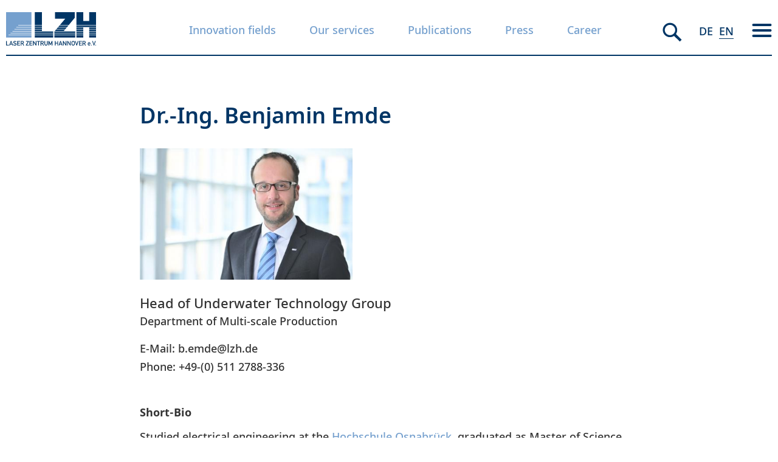

--- FILE ---
content_type: text/html; charset=UTF-8
request_url: https://www.lzh.de/en/profiles/benjamin-emde
body_size: 17821
content:



<!DOCTYPE html>
<html lang="en" dir="ltr">
  <head>

    <link rel="apple-touch-icon" sizes="57x57" href="/themes/barebones/images/apple-icon-57x57.png">
    <link rel="apple-touch-icon" sizes="60x60" href="/themes/barebones/images/apple-icon-60x60.png">
    <link rel="apple-touch-icon" sizes="72x72" href="/themes/barebones/images/apple-icon-72x72.png">
    <link rel="apple-touch-icon" sizes="76x76" href="/themes/barebones/images/apple-icon-76x76.png">
    <link rel="apple-touch-icon" sizes="114x114" href="/themes/barebones/images/apple-icon-114x114.png">
    <link rel="apple-touch-icon" sizes="120x120" href="/themes/barebones/images/apple-icon-120x120.png">
    <link rel="apple-touch-icon" sizes="144x144" href="/themes/barebones/images/apple-icon-144x144.png">
    <link rel="apple-touch-icon" sizes="152x152" href="/themes/barebones/images/apple-icon-152x152.png">
    <link rel="apple-touch-icon" sizes="180x180" href="/themes/barebones/images/apple-icon-180x180.png">
    <link rel="icon" type="image/png" sizes="192x192"  href="/themes/barebones/images/android-icon-192x192.png">
    <link rel="icon" type="image/png" sizes="32x32" href="/themes/barebones/images/favicon-32x32.png">
    <link rel="icon" type="image/png" sizes="96x96" href="/themes/barebones/images/favicon-96x96.png">
    <link rel="icon" type="image/png" sizes="16x16" href="/themes/barebones/images/favicon-16x16.png">
    <link rel="manifest" href="/themes/barebones/images/manifest.json">
    <meta name="msapplication-TileColor" content="#ffffff">
    <meta name="msapplication-TileImage" content="/themes/barebones/images/ms-icon-144x144.png">
    <meta name="theme-color" content="#ffffff">


    <meta charset="utf-8" />
<script type="text/plain" id="cookies_matomo" data-cookieconsent="matomo">var _paq = _paq || [];(function(){var u=(("https:" == document.location.protocol) ? "https://analytics.lzh.de/piwik/" : "http://analytics.lzh.de/piwik/");_paq.push(["setSiteId", "2"]);_paq.push(["setTrackerUrl", u+"matomo.php"]);if (!window.matomo_search_results_active) {_paq.push(["trackPageView"]);}_paq.push(["setIgnoreClasses", ["no-tracking","colorbox"]]);_paq.push(["enableLinkTracking"]);var d=document,g=d.createElement("script"),s=d.getElementsByTagName("script")[0];g.type="text/javascript";g.defer=true;g.async=true;g.src="/sites/default/files/matomo/matomo.js?t99apz";s.parentNode.insertBefore(g,s);})();</script>
<meta name="Generator" content="Drupal 10 (https://www.drupal.org)" />
<meta name="MobileOptimized" content="width" />
<meta name="HandheldFriendly" content="true" />
<meta name="viewport" content="width=device-width, initial-scale=1.0" />
<link rel="alternate" hreflang="de" href="https://www.lzh.de/profil/benjamin-emde" />
<link rel="alternate" hreflang="en" href="https://www.lzh.de/en/profile/benjamin-emde" />
<link rel="canonical" href="https://www.lzh.de/en/profile/benjamin-emde" />
<link rel="shortlink" href="https://www.lzh.de/en/node/10559" />

    <title>Dr.-Ing. Benjamin Emde | Laser Zentrum Hannover</title>
    <link rel="stylesheet" media="all" href="/themes/contrib/stable/css/system/components/align.module.css?t99apz" />
<link rel="stylesheet" media="all" href="/themes/contrib/stable/css/system/components/fieldgroup.module.css?t99apz" />
<link rel="stylesheet" media="all" href="/themes/contrib/stable/css/system/components/container-inline.module.css?t99apz" />
<link rel="stylesheet" media="all" href="/themes/contrib/stable/css/system/components/clearfix.module.css?t99apz" />
<link rel="stylesheet" media="all" href="/themes/contrib/stable/css/system/components/details.module.css?t99apz" />
<link rel="stylesheet" media="all" href="/themes/contrib/stable/css/system/components/hidden.module.css?t99apz" />
<link rel="stylesheet" media="all" href="/themes/contrib/stable/css/system/components/item-list.module.css?t99apz" />
<link rel="stylesheet" media="all" href="/themes/contrib/stable/css/system/components/js.module.css?t99apz" />
<link rel="stylesheet" media="all" href="/themes/contrib/stable/css/system/components/nowrap.module.css?t99apz" />
<link rel="stylesheet" media="all" href="/themes/contrib/stable/css/system/components/position-container.module.css?t99apz" />
<link rel="stylesheet" media="all" href="/themes/contrib/stable/css/system/components/reset-appearance.module.css?t99apz" />
<link rel="stylesheet" media="all" href="/themes/contrib/stable/css/system/components/resize.module.css?t99apz" />
<link rel="stylesheet" media="all" href="/themes/contrib/stable/css/system/components/system-status-counter.css?t99apz" />
<link rel="stylesheet" media="all" href="/themes/contrib/stable/css/system/components/system-status-report-counters.css?t99apz" />
<link rel="stylesheet" media="all" href="/themes/contrib/stable/css/system/components/system-status-report-general-info.css?t99apz" />
<link rel="stylesheet" media="all" href="/themes/contrib/stable/css/system/components/tablesort.module.css?t99apz" />
<link rel="stylesheet" media="all" href="/themes/contrib/stable/css/core/components/progress.module.css?t99apz" />
<link rel="stylesheet" media="all" href="/themes/contrib/stable/css/core/components/ajax-progress.module.css?t99apz" />
<link rel="stylesheet" media="all" href="/libraries/cookiesjsr/dist/cookiesjsr.min.css?t99apz" />
<link rel="stylesheet" media="all" href="/themes/contrib/stable/css/core/assets/vendor/normalize-css/normalize.css?t99apz" />
<link rel="stylesheet" media="all" href="/themes/contrib/stable/css/core/normalize-fixes.css?t99apz" />
<link rel="stylesheet" media="all" href="/themes/contrib/classy/css/components/action-links.css?t99apz" />
<link rel="stylesheet" media="all" href="/themes/contrib/classy/css/components/breadcrumb.css?t99apz" />
<link rel="stylesheet" media="all" href="/themes/contrib/classy/css/components/button.css?t99apz" />
<link rel="stylesheet" media="all" href="/themes/contrib/classy/css/components/collapse-processed.css?t99apz" />
<link rel="stylesheet" media="all" href="/themes/contrib/classy/css/components/container-inline.css?t99apz" />
<link rel="stylesheet" media="all" href="/themes/contrib/classy/css/components/details.css?t99apz" />
<link rel="stylesheet" media="all" href="/themes/contrib/classy/css/components/exposed-filters.css?t99apz" />
<link rel="stylesheet" media="all" href="/themes/contrib/classy/css/components/field.css?t99apz" />
<link rel="stylesheet" media="all" href="/themes/contrib/classy/css/components/form.css?t99apz" />
<link rel="stylesheet" media="all" href="/themes/contrib/classy/css/components/icons.css?t99apz" />
<link rel="stylesheet" media="all" href="/themes/contrib/classy/css/components/inline-form.css?t99apz" />
<link rel="stylesheet" media="all" href="/themes/contrib/classy/css/components/item-list.css?t99apz" />
<link rel="stylesheet" media="all" href="/themes/contrib/classy/css/components/link.css?t99apz" />
<link rel="stylesheet" media="all" href="/themes/contrib/classy/css/components/links.css?t99apz" />
<link rel="stylesheet" media="all" href="/themes/contrib/classy/css/components/menu.css?t99apz" />
<link rel="stylesheet" media="all" href="/themes/contrib/classy/css/components/more-link.css?t99apz" />
<link rel="stylesheet" media="all" href="/themes/contrib/classy/css/components/pager.css?t99apz" />
<link rel="stylesheet" media="all" href="/themes/contrib/classy/css/components/tabledrag.css?t99apz" />
<link rel="stylesheet" media="all" href="/themes/contrib/classy/css/components/tableselect.css?t99apz" />
<link rel="stylesheet" media="all" href="/themes/contrib/classy/css/components/tablesort.css?t99apz" />
<link rel="stylesheet" media="all" href="/themes/contrib/classy/css/components/tabs.css?t99apz" />
<link rel="stylesheet" media="all" href="/themes/contrib/classy/css/components/textarea.css?t99apz" />
<link rel="stylesheet" media="all" href="/themes/contrib/classy/css/components/ui-dialog.css?t99apz" />
<link rel="stylesheet" media="all" href="/themes/contrib/classy/css/components/messages.css?t99apz" />
<link rel="stylesheet" media="all" href="/themes/contrib/classy/css/components/progress.css?t99apz" />
<link rel="stylesheet" media="all" href="/themes/contrib/classy/css/components/node.css?t99apz" />
<link rel="stylesheet" media="all" href="/themes/barebones/assets/stylesheets/application.css?t99apz" />
<link rel="stylesheet" media="all" href="/themes/barebones/assets/stylesheets/print.css?t99apz" />

    <script type="application/json" data-drupal-selector="drupal-settings-json">{"path":{"baseUrl":"\/","pathPrefix":"en\/","currentPath":"node\/10559","currentPathIsAdmin":false,"isFront":false,"currentLanguage":"en"},"pluralDelimiter":"\u0003","suppressDeprecationErrors":true,"ajaxPageState":{"libraries":"eJxtjlEOwyAMQy_Eyk12hSrQiNEGMmGkip1-sLb7mPYTW7ZeZEeFnWaGDaKO5OYB437DFcYLAc06Al8-MUCBv13WpXeqW-zkqSvK5Jf8L0ZtMuAjmRNVTWopk7Qa_SgK958lkcQXm1DiYseZ6q6zl-g3czKHmOdjDiTCpdk776c1aKicPsPfjFZb9A","theme":"barebones","theme_token":null},"ajaxTrustedUrl":{"form_action_p_pvdeGsVG5zNF_XLGPTvYSKCf43t8qZYSwcfZl2uzM":true},"matomo":{"disableCookies":false,"trackMailto":true},"cookies":{"cookiesjsr":{"config":{"cookie":{"name":"cookiesjsr","expires":86400000,"domain":"","sameSite":"Lax","secure":false},"library":{"libBasePath":"https:\/\/cdn.jsdelivr.net\/gh\/jfeltkamp\/cookiesjsr@1\/dist","libPath":"https:\/\/cdn.jsdelivr.net\/gh\/jfeltkamp\/cookiesjsr@1\/dist\/cookiesjsr.min.js","scrollLimit":250},"callback":{"method":"post","url":"\/en\/cookies\/consent\/callback.json","headers":[]},"interface":{"openSettingsHash":"#editCookieSettings","showDenyAll":true,"denyAllOnLayerClose":false,"settingsAsLink":true,"availableLangs":["de","en"],"defaultLang":"de","groupConsent":false,"cookieDocs":true}},"services":{"functional":{"id":"functional","services":[{"key":"functional","type":"functional","name":"Required functional","info":{"value":"\u003Ctable\u003E\r\n\t\u003Cthead\u003E\r\n\t\t\u003Ctr\u003E\r\n\t\t\t\u003Cth width=\u002215%\u0022\u003ECookie Name\u003C\/th\u003E\r\n\t\t\t\u003Cth width=\u002215%\u0022\u003EStandardm\u00e4\u00dfige Ablaufzeit\u003C\/th\u003E\r\n\t\t\t\u003Cth\u003EBeschreibung\u003C\/th\u003E\r\n\t\t\u003C\/tr\u003E\r\n\t\u003C\/thead\u003E\r\n\t\u003Ctbody\u003E\r\n\t\t\u003Ctr\u003E\r\n\t\t\t\u003Ctd\u003E\u003Ccode dir=\u0022ltr\u0022 translate=\u0022no\u0022\u003ESSESS\u0026lt;ID\u0026gt;\u003C\/code\u003E\u003C\/td\u003E\r\n\t\t\t\u003Ctd\u003E1 Monat\u003C\/td\u003E\r\n\t\t\t\u003Ctd\u003EWenn Sie auf dieser Website eingeloggt sind, wird ein Sitzungscookie ben\u00f6tigt, um Ihren Browser zu identifizieren und mit Ihrem Benutzerkonto im Server-Backend dieser Website zu verbinden.\u003C\/td\u003E\r\n\t\t\u003C\/tr\u003E\r\n\t\t\u003Ctr\u003E\r\n\t\t\t\u003Ctd\u003E\u003Ccode dir=\u0022ltr\u0022 translate=\u0022no\u0022\u003Ecookiesjsr\u003C\/code\u003E\u003C\/td\u003E\r\n\t\t\t\u003Ctd\u003E1 Jahr\u003C\/td\u003E\r\n\t\t\t\u003Ctd\u003EAls Sie diese Website zum ersten Mal besuchten, wurden Sie um Ihre Zustimmung zur Nutzung verschiedener Dienste (auch von Dritten) gebeten, die die Speicherung von Daten in Ihrem Browser erfordern (Cookies, lokale Speicherung). Ihre Entscheidungen zu den einzelnen Diensten (zulassen, ablehnen) werden in diesem Cookie gespeichert und bei jedem Besuch dieser Website erneut verwendet.\u003C\/td\u003E\r\n\t\t\u003C\/tr\u003E\r\n\t\u003C\/tbody\u003E\r\n\u003C\/table\u003E\r\n","format":"full_html"},"uri":"","needConsent":false}],"weight":1},"tracking":{"id":"tracking","services":[{"key":"matomo","type":"tracking","name":"Matomo","info":{"value":"","format":"basic_html"},"uri":"","needConsent":true}],"weight":10},"video":{"id":"video","services":[{"key":"video","type":"video","name":"Video provided by YouTube, Vimeo","info":{"value":"","format":"full_html"},"uri":"","needConsent":true}],"weight":40}},"translation":{"_core":{"default_config_hash":"C8aQz-3d6YpwuU4QQc1iaWHb3RDkc_C9qcEsgR7HR74"},"langcode":"de","bannerText":"We use a selection of our own and third-party cookies on the pages of this website: Essential cookies, which are required in order to use the website; functional cookies, which provide better easy of use when using the website; performance cookies, which we use to generate aggregated data on website use and statistics; and marketing cookies, which are used to display relevant content and advertising. If you choose \u0022ACCEPT ALL\u0022, you consent to the use of all cookies. You can accept and reject individual cookie types and revoke your consent for the future at any time at \u0022Settings\u0022.","privacyPolicy":"Privacy policy","privacyUri":"\/en\/data-protection-notice","imprint":"Imprint","imprintUri":"\/en\/imprint","cookieDocs":"Cookie documentation","cookieDocsUri":"\/cookies\/documentation","officialWebsite":"View official website","denyAll":"Deny all","alwaysActive":"Always active","settings":"Cookie settings","acceptAll":"Accept all","requiredCookies":"Required cookies","cookieSettings":"Cookie settings","close":"Close","readMore":"Read more","allowed":"Allowed","denied":"Denied","settingsAllServices":"Settings for all services","saveSettings":"Save","default_langcode":"en","disclaimerText":"All cookie information is subject to change by the service providers. We update this information regularly.","disclaimerTextPosition":"above","processorDetailsLabel":"Processor Company Details","processorLabel":"Company","processorWebsiteUrlLabel":"Company Website","processorPrivacyPolicyUrlLabel":"Company Privacy Policy","processorCookiePolicyUrlLabel":"Company Cookie Policy","processorContactLabel":"Data Protection Contact Details","placeholderAcceptAllText":"Accept All Cookies","functional":{"title":"Functional","details":"Cookies sind kleine Textdateien, die von Ihrem Browser auf Ihrem Ger\u00e4t abgelegt werden, um bestimmte Informationen zu speichern. Anhand der gespeicherten und zur\u00fcckgesendeten Informationen kann eine Website erkennen, dass Sie diese zuvor mit dem Browser auf Ihrem Endger\u00e4t aufgerufen und besucht haben. Wir nutzen diese Informationen, um die Website optimal nach Ihren Pr\u00e4ferenzen zu gestalten und anzuzeigen. Dabei wird nur das Cookie selbst auf Ihrem Ger\u00e4t identifiziert. Personenbezogene Daten werden nur dann gespeichert, wenn Sie ausdr\u00fccklich eingewilligt haben oder wenn dies unbedingt erforderlich ist, um den von uns angebotenen und von Ihnen in Anspruch genommenen Dienst zu nutzen.\r\n\r\n"},"tracking":{"title":"Tracking cookies","details":"Marketing cookies come from external advertising companies (\u0022third-party cookies\u0022) and are used to collect information about the websites visited by the user. The purpose of this is to create and display target group-oriented content and advertising for the user."},"video":{"title":"Video","details":"Video sharing services help to add rich media on the site and increase its visibility."}}},"cookiesTexts":{"_core":{"default_config_hash":"C8aQz-3d6YpwuU4QQc1iaWHb3RDkc_C9qcEsgR7HR74"},"langcode":"de","bannerText":"We use a selection of our own and third-party cookies on the pages of this website: Essential cookies, which are required in order to use the website; functional cookies, which provide better easy of use when using the website; performance cookies, which we use to generate aggregated data on website use and statistics; and marketing cookies, which are used to display relevant content and advertising. If you choose \u0022ACCEPT ALL\u0022, you consent to the use of all cookies. You can accept and reject individual cookie types and revoke your consent for the future at any time at \u0022Settings\u0022.","privacyPolicy":"Privacy policy","privacyUri":"\/node\/61","imprint":"Imprint","imprintUri":"\/node\/69","cookieDocs":"Cookie documentation","cookieDocsUri":"\/cookies\/documentation","officialWebsite":"View official website","denyAll":"Deny all","alwaysActive":"Always active","settings":"Cookie settings","acceptAll":"Accept all","requiredCookies":"Required cookies","cookieSettings":"Cookie settings","close":"Close","readMore":"Read more","allowed":"Allowed","denied":"Denied","settingsAllServices":"Settings for all services","saveSettings":"Save","default_langcode":"en","disclaimerText":"All cookie information is subject to change by the service providers. We update this information regularly.","disclaimerTextPosition":"above","processorDetailsLabel":"Processor Company Details","processorLabel":"Company","processorWebsiteUrlLabel":"Company Website","processorPrivacyPolicyUrlLabel":"Company Privacy Policy","processorCookiePolicyUrlLabel":"Company Cookie Policy","processorContactLabel":"Data Protection Contact Details","placeholderAcceptAllText":"Accept All Cookies"},"services":{"functional":{"uuid":"ad3f2827-92f5-4693-adeb-73f816ad189d","langcode":"de","status":true,"dependencies":[],"id":"functional","label":"Required functional","group":"functional","info":{"value":"\u003Ctable\u003E\r\n\t\u003Cthead\u003E\r\n\t\t\u003Ctr\u003E\r\n\t\t\t\u003Cth width=\u002215%\u0022\u003ECookie Name\u003C\/th\u003E\r\n\t\t\t\u003Cth width=\u002215%\u0022\u003EStandardm\u00e4\u00dfige Ablaufzeit\u003C\/th\u003E\r\n\t\t\t\u003Cth\u003EBeschreibung\u003C\/th\u003E\r\n\t\t\u003C\/tr\u003E\r\n\t\u003C\/thead\u003E\r\n\t\u003Ctbody\u003E\r\n\t\t\u003Ctr\u003E\r\n\t\t\t\u003Ctd\u003E\u003Ccode dir=\u0022ltr\u0022 translate=\u0022no\u0022\u003ESSESS\u0026lt;ID\u0026gt;\u003C\/code\u003E\u003C\/td\u003E\r\n\t\t\t\u003Ctd\u003E1 Monat\u003C\/td\u003E\r\n\t\t\t\u003Ctd\u003EWenn Sie auf dieser Website eingeloggt sind, wird ein Sitzungscookie ben\u00f6tigt, um Ihren Browser zu identifizieren und mit Ihrem Benutzerkonto im Server-Backend dieser Website zu verbinden.\u003C\/td\u003E\r\n\t\t\u003C\/tr\u003E\r\n\t\t\u003Ctr\u003E\r\n\t\t\t\u003Ctd\u003E\u003Ccode dir=\u0022ltr\u0022 translate=\u0022no\u0022\u003Ecookiesjsr\u003C\/code\u003E\u003C\/td\u003E\r\n\t\t\t\u003Ctd\u003E1 Jahr\u003C\/td\u003E\r\n\t\t\t\u003Ctd\u003EAls Sie diese Website zum ersten Mal besuchten, wurden Sie um Ihre Zustimmung zur Nutzung verschiedener Dienste (auch von Dritten) gebeten, die die Speicherung von Daten in Ihrem Browser erfordern (Cookies, lokale Speicherung). Ihre Entscheidungen zu den einzelnen Diensten (zulassen, ablehnen) werden in diesem Cookie gespeichert und bei jedem Besuch dieser Website erneut verwendet.\u003C\/td\u003E\r\n\t\t\u003C\/tr\u003E\r\n\t\u003C\/tbody\u003E\r\n\u003C\/table\u003E\r\n","format":"full_html"},"consentRequired":false,"purpose":"","processor":"","processorContact":"","processorUrl":"","processorPrivacyPolicyUrl":"","processorCookiePolicyUrl":"","placeholderMainText":"This content is blocked because required functional cookies have not been accepted.","placeholderAcceptText":"Only accept required functional cookies"},"matomo":{"uuid":"f7efa36b-17ae-42c9-83a2-81855a6b9bd7","langcode":"de","status":true,"dependencies":[],"id":"matomo","label":"Matomo","group":"tracking","info":{"value":"","format":"basic_html"},"consentRequired":true,"purpose":"","processor":"","processorContact":"","processorUrl":"","processorPrivacyPolicyUrl":"","processorCookiePolicyUrl":"","placeholderMainText":"This content is blocked because matomo cookies have not been accepted.","placeholderAcceptText":"Only accept matomo cookies"},"video":{"uuid":"fbc4610a-0e32-40aa-b07a-34e94f5045d7","langcode":"de","status":true,"dependencies":{"enforced":{"module":["cookies_video"]}},"_core":{"default_config_hash":"GPtNd6ZPi4fG97dOAJdm_C7Siy9qarY7N93GidYZkRQ"},"id":"video","label":"Video provided by YouTube, Vimeo","group":"video","info":{"value":"","format":"full_html"},"consentRequired":true,"purpose":"","processor":"","processorContact":"","processorUrl":"","processorPrivacyPolicyUrl":"","processorCookiePolicyUrl":"https:\/\/policies.google.com\/privacy","placeholderMainText":"This content is blocked because Video cookies have not been accepted.","placeholderAcceptText":"Only accept Video cookies."}},"groups":{"social":{"uuid":"e5c6d399-86cb-4deb-9ac9-b0d6799e9ce0","langcode":"de","status":true,"dependencies":[],"_core":{"default_config_hash":"vog2tbqqQHjVkue0anA0RwlzvOTPNTvP7_JjJxRMVAQ"},"id":"social","label":"Social Plugins","weight":20,"title":"Social Plugins","details":"Comments managers facilitate the filing of comments and fight against spam."},"video":{"uuid":"91070eed-75aa-4ce9-ad69-bb9011a9585c","langcode":"de","status":true,"dependencies":[],"_core":{"default_config_hash":"w1WnCmP2Xfgx24xbx5u9T27XLF_ZFw5R0MlO-eDDPpQ"},"id":"video","label":"Videos","weight":40,"title":"Video","details":"Video sharing services help to add rich media on the site and increase its visibility."},"functional":{"uuid":"22fb53ad-d3df-4b27-a15a-876d35ac5787","langcode":"de","status":true,"dependencies":[],"id":"functional","label":"Functional","weight":1,"title":"Functional","details":"Cookies sind kleine Textdateien, die von Ihrem Browser auf Ihrem Ger\u00e4t abgelegt werden, um bestimmte Informationen zu speichern. Anhand der gespeicherten und zur\u00fcckgesendeten Informationen kann eine Website erkennen, dass Sie diese zuvor mit dem Browser auf Ihrem Endger\u00e4t aufgerufen und besucht haben. Wir nutzen diese Informationen, um die Website optimal nach Ihren Pr\u00e4ferenzen zu gestalten und anzuzeigen. Dabei wird nur das Cookie selbst auf Ihrem Ger\u00e4t identifiziert. Personenbezogene Daten werden nur dann gespeichert, wenn Sie ausdr\u00fccklich eingewilligt haben oder wenn dies unbedingt erforderlich ist, um den von uns angebotenen und von Ihnen in Anspruch genommenen Dienst zu nutzen.\r\n\r\n"},"performance":{"uuid":"e36c703b-9cfd-43ec-8370-7d34d90a96bd","langcode":"de","status":true,"dependencies":[],"_core":{"default_config_hash":"Jv3uIJviBj7D282Qu1ZpEQwuOEb3lCcDvx-XVHeOJpw"},"id":"performance","label":"Performance","weight":30,"title":"Performance Cookies","details":"Performance cookies collect aggregated information about how our website is used. The purpose of this is to improve its attractiveness, content and functionality. These cookies help us to determine whether, how often and for how long particular sub-pages of our website are accessed and which content users are particularly interested in. Search terms, country, region and (where applicable) the city from which the website is accessed are also recorded, as is the proportion of mobile devices that are used to access the website. We use this information to compile statistical reports that help us tailor the content of our website to your needs and optimize our offer."},"tracking":{"uuid":"3adf7988-0a65-4ff7-8b44-e63c4d2e476f","langcode":"de","status":true,"dependencies":[],"_core":{"default_config_hash":"_gYDe3qoEc6L5uYR6zhu5V-3ARLlyis9gl1diq7Tnf4"},"id":"tracking","label":"Tracking","weight":10,"title":"Tracking cookies","details":"Marketing cookies come from external advertising companies (\u0022third-party cookies\u0022) and are used to collect information about the websites visited by the user. The purpose of this is to create and display target group-oriented content and advertising for the user."}}},"user":{"uid":0,"permissionsHash":"442066d89a39a16bd014d49845e7edfc9bcaa726e4c0155a327b3df4bf703dd6"}}</script>
<script src="/core/misc/drupalSettingsLoader.js?v=10.3.10"></script>
<script src="/core/misc/drupal.js?v=10.3.10"></script>
<script src="/core/misc/drupal.init.js?v=10.3.10"></script>
<script src="/core/misc/debounce.js?v=10.3.10"></script>
<script src="/core/misc/announce.js?v=10.3.10"></script>
<script src="/core/misc/message.js?v=10.3.10"></script>
<script src="/modules/contrib/cookies/js/cookiesjsr.conf.js?v=10.3.10" defer></script>


  </head>
  <body class="path-node page-node-type-person">
        <a href="#main-content" class="visually-hidden focusable skip-link">
      Skip to main content
    </a>
    
      <div class="dialog-off-canvas-main-canvas" data-off-canvas-main-canvas>
    <div class="layout-container">

  <header role="banner">
      <div class="region region-header">
    <div id="block-brandingderwebsite" class="block block-system block-system-branding-block">
  
    
  
  <div class="logoarea">
    <?xml version="1.0" encoding="utf-8"?>
    <h1>
    <a class="site-branding__logo" href="/">
    <svg version="1.1" id="Ebene_1" xmlns="http://www.w3.org/2000/svg" xmlns:xlink="http://www.w3.org/1999/xlink" x="0px" y="0px"
         viewBox="0 0 572 213" style="enable-background:new 0 0 572 213;" xml:space="preserve">
<style type="text/css">
  .stlogo0{fill:#003565;}
  .stlogo1{fill:#75A0CE;}
</style>
      <path class="stlogo0" d="M0,183.7h4.4v24.7h14.1v4.1H0V183.7z"/>
      <path class="stlogo0" d="M37.4,206h-11l-2.2,6.4h-4.6l10.5-28.8h3.7l10.5,28.8h-4.6L37.4,206z M36.2,202.2L32,189.6h-0.1l-4.2,12.6
	L36.2,202.2L36.2,202.2z"/>
      <path class="stlogo0" d="M47.8,205.5c2.2,1.7,5.1,2.9,8.2,2.9c3.6,0,5.7-1.6,5.7-4c0-2-1.2-3.6-3.8-3.9c-1.3-0.2-2.3-0.3-3.8-0.5
	c-5-0.7-7.7-3.9-7.7-8.1c0-4.9,3.5-8.4,9.4-8.4c3.6,0,6.7,1.3,9.4,3l-2.4,3.6c-2.1-1.3-4.6-2.2-7.2-2.2c-2.7,0-4.8,1.4-4.8,4.1
	c0,1.6,1.2,3.2,4.1,3.7c0.8,0.1,1.9,0.3,3.3,0.4c5.4,0.6,7.9,4.4,7.9,8.3c0,5.3-3.9,8.4-10.2,8.4c-4.3,0-8-1.3-11.1-4L47.8,205.5z"
      />
      <path class="stlogo0" d="M70.7,183.7h18.5v4.1H75.1v8.2h12v3.9h-12v8.5h14.1v4.1H70.7V183.7z"/>
      <path class="stlogo0" d="M93.3,183.7h11.3c2.4,0,4.3,0.6,5.9,1.9c1.6,1.4,2.9,3.6,2.9,6.2c0,3.7-2.1,6.8-5.6,8l6.7,12.8h-5.2l-6-12.3
	h-5.6v12.3h-4.4L93.3,183.7L93.3,183.7z M97.7,196.3h6.6c3.3,0,4.9-2.1,4.9-4.6c0-1.5-0.6-2.6-1.5-3.3c-0.8-0.6-1.7-0.9-3.2-0.9
	h-6.9L97.7,196.3L97.7,196.3z"/>
      <path class="stlogo0" d="M126.1,208.8l13.1-21.3h-12.6v-3.9h18v3.3l-13.2,21.4h13.2v4.1h-18.5V208.8z"/>
      <path class="stlogo0" d="M148.9,183.7h18.5v4.1h-14.1v8.2h12v3.9h-12v8.5h14.1v4.1h-18.5V183.7z"/>
      <path class="stlogo0" d="M171.5,183.7h4.1l13.1,20.5h0.1v-20.5h4.4v28.8h-4.1L176,192h-0.1v20.5h-4.4V183.7z"/>
      <path class="stlogo0" d="M204.2,187.6h-7.9v-3.9h20.2v3.9h-7.9v24.9h-4.4L204.2,187.6L204.2,187.6z"/>
      <path class="stlogo0" d="M219.6,183.7h11.3c2.4,0,4.3,0.6,5.9,1.9c1.6,1.4,2.9,3.6,2.9,6.2c0,3.7-2.1,6.8-5.6,8l6.7,12.8h-5.2l-6-12.3
	H224v12.3h-4.4V183.7z M224,196.3h6.6c3.3,0,4.9-2.1,4.9-4.6c0-1.5-0.6-2.6-1.5-3.3c-0.8-0.6-1.7-0.9-3.2-0.9H224V196.3z"/>
      <path class="stlogo0" d="M243.9,183.7h4.4v18.6c0,4,2.6,6.1,5.9,6.1s5.9-2.1,5.9-6.1v-18.6h4.4v19.1c0,6-4.5,10-10.3,10
	c-5.7,0-10.3-4-10.3-10V183.7z"/>
      <path class="stlogo0" d="M270,183.7h4.1l8.3,18.8l8.1-18.8h4.1v28.8h-4.4v-18h-0.1l-6.1,13.8h-3.7l-6.1-13.8h-0.1v18H270V183.7z"/>
      <path class="stlogo0" d="M326.4,199.9h-11.5v12.6h-4.4v-28.8h4.4V196h11.5v-12.3h4.4v28.8h-4.4V199.9z"/>
      <path class="stlogo0" d="M351.7,206h-11l-2.2,6.4h-4.6l10.5-28.8h3.7l10.5,28.8H354L351.7,206z M350.4,202.2l-4.2-12.6h-0.1l-4.2,12.6
	H350.4z"/>
      <path class="stlogo0" d="M361.6,183.7h4.1l13.1,20.5h0.1v-20.5h4.4v28.8h-4.1L366.1,192H366v20.5h-4.4V183.7z"/>
      <path class="stlogo0" d="M389.4,183.7h4.1l13.1,20.5h0.1v-20.5h4.4v28.8H407L393.9,192h-0.1v20.5h-4.4V183.7z"/>
      <path class="stlogo0" d="M417.5,188.6c1.4-2.5,4.5-5.2,9.1-5.2s7.7,2.7,9.1,5.2c0.9,1.7,1.3,2.5,1.3,9.5c0,6.9-0.3,7.8-1.3,9.5
	c-1.4,2.5-4.5,5.2-9.1,5.2s-7.7-2.7-9.1-5.2c-0.9-1.7-1.3-2.5-1.3-9.5C416.2,191.2,416.6,190.3,417.5,188.6z M422.1,206.3
	c0.9,1.1,2.4,2.1,4.5,2.1s3.6-1,4.5-2.1c1.1-1.5,1.5-2.3,1.5-8.2s-0.3-6.7-1.5-8.2c-0.9-1.1-2.4-2.1-4.5-2.1s-3.6,1-4.5,2.1
	c-1.1,1.5-1.5,2.3-1.5,8.2S420.9,204.8,422.1,206.3z"/>
      <path class="stlogo0" d="M438,183.7h4.6l6.6,21.9h0.1l6.6-21.9h4.6l-9.5,28.8h-3.4L438,183.7z"/>
      <path class="stlogo0" d="M463.6,183.7h18.5v4.1H468v8.2h12v3.9h-12v8.5h14.1v4.1h-18.5V183.7z"/>
      <path class="stlogo0" d="M486.2,183.7h11.3c2.4,0,4.3,0.6,5.9,1.9c1.6,1.4,2.9,3.6,2.9,6.2c0,3.7-2.1,6.8-5.6,8l6.7,12.8h-5.2l-6-12.3
	h-5.6v12.3h-4.4L486.2,183.7L486.2,183.7z M490.5,196.3h6.6c3.3,0,4.9-2.1,4.9-4.6c0-1.5-0.6-2.6-1.5-3.3c-0.8-0.6-1.7-0.9-3.2-0.9
	h-6.9v8.8H490.5z"/>
      <path class="stlogo0" d="M523.5,203.8c0,3.4,2.1,5.1,4.9,5.1c1.6,0,3.3-0.7,4.5-2l3,2.5c-2,2.3-4.7,3.3-7.4,3.3c-4.2,0-9.1-2-9.1-10.4
	c0-8,4.5-10.6,8.5-10.6c4.5,0,8.5,3.4,8.5,8.7v3.4H523.5z M532.1,200.4c-0.1-3.1-1.9-4.8-4.3-4.8c-2.4,0-4.3,1.7-4.3,4.8H532.1z"/>
      <path class="stlogo0" d="M540.8,208.4h4.1v4.1h-4.1V208.4z"/>
      <path class="stlogo0" d="M547.7,183.7h4.6l6.6,21.9h0.1l6.6-21.9h4.6l-9.5,28.8h-3.4L547.7,183.7z"/>
      <path class="stlogo0" d="M567.9,208.4h4.1v4.1h-4.1V208.4z"/>
      <polygon class="stlogo1" points="15.8,147.3 15.8,144.3 161.7,144.3 161.7,134.9 28.2,134.9 28.2,131.9 161.7,131.9 161.7,122.7
	40.5,122.7 40.5,119.6 161.7,119.6 161.7,110.3 52.9,110.3 52.9,107.3 161.7,107.3 161.7,98 65.2,98 65.2,94.9 161.7,94.9
	161.7,85.6 77.6,85.6 77.6,82.5 161.7,82.5 161.7,0 0.1,0 0.1,161.6 161.7,161.6 161.7,147.3 "/>
      <path class="stlogo0" d="M228.3,85.6h-45.7v9.3h45.7V85.6z M228.3,110.3h-45.7v9.3h45.7V110.3z M182.5,144.3h117.3V135H182.5V144.3z
	 M182.5,122.7v9.2h117.3v-9.2H182.5z M182.5,161.7h117.3v-14.3H182.5V161.7z M228.3,0h-45.7v82.5h45.7V0z M228.3,98h-45.7v9.3h45.7
	V98z"/>
      <path class="stlogo0" d="M375.3,110.3h-57.2l-7.8,9.3h57.3L375.3,110.3z M395.7,85.6H339l-7.9,9.3H388L395.7,85.6z M307.6,144.3h132.2
	V135H307.6V144.3z M307.7,122.7L307.7,122.7v9.2h132.2v-9.2H307.7z M307.6,161.7h132.2v-14.3H307.6V161.7z M320.7,107.3h57.1
	l7.7-9.3h-56.9L320.7,107.3z M341.7,82.5h56.6l38.2-46.3V0H311.6v41.4h64.9L341.7,82.5z"/>
      <path class="stlogo0" d="M447.7,131.9h43v-9.2h-43V131.9z M447.7,107.3h43V98h-43V107.3z M572,85.6H447.7v9.3H572V85.6z M528.9,98v9.3
	H572V98H528.9z M447.7,144.3h43V135h-43V144.3z M447.7,119.6h43v-9.3h-43V119.6z M447.7,161.7h43v-14.3h-43V161.7z M572,147.3h-43.1
	v14.3H572V147.3z M572,134.9h-43.1v9.3H572V134.9z M572,0h-43v56.3h-38.2V0h-43v82.5H572V0z M528.9,122.7v9.2H572v-9.2H528.9z
	 M572,119.6v-9.3h-43.1v9.3H572z"/>
</svg>
    </a></h1>
  
    



</div>
<nav role="navigation" aria-labelledby="block-shortmenuen-menu" id="block-shortmenuen" class="block block-menu navigation menu--short-menu-en">
            
  <h2 class="visually-hidden" id="block-shortmenuen-menu">Short Menu EN</h2>
  

        
              <ul class="menu">
                    <li class="menu-item">
        <a href="/en/innovation-fields">Innovation fields</a>
              </li>
                <li class="menu-item">
        <a href="/en/our-services">Our services</a>
              </li>
                <li class="menu-item">
        <a href="/en/publications">Publications</a>
              </li>
                <li class="menu-item">
        <a href="/en/press" data-drupal-link-system-path="node/39">Press</a>
              </li>
                <li class="menu-item">
        <a href="/en/career">Career</a>
              </li>
        </ul>
  



  

</nav>
<nav role="navigation" aria-labelledby="block-mainmenuen-menu" id="block-mainmenuen" class="block block-menu navigation menu--main-menu-en">
      
  <h2 id="block-mainmenuen-menu">Main Menu EN</h2>
  

        
              <ul class="menu">
                    <li class="menu-item menu-item--expanded">
        <a href="/en/about-us" data-drupal-link-system-path="node/5">About us</a>
                                <ul class="menu">
                    <li class="menu-item">
        <a href="/en/about-us/profile" data-drupal-link-system-path="node/15">Profile</a>
              </li>
                <li class="menu-item">
        <a href="/en/about-us/organizational-structure" data-drupal-link-system-path="node/1001">Organizational structure</a>
              </li>
                <li class="menu-item">
        <a href="/en/history" data-drupal-link-system-path="node/17">History</a>
              </li>
                <li class="menu-item">
        <a href="/en/contact-and-map" data-drupal-link-system-path="node/73">Contact and map</a>
              </li>
                <li class="menu-item">
        <a href="https://www.lzh.de/en/safeguarding-good-scientific-practice">Safeguarding Good Scientific Practice</a>
              </li>
        </ul>
  
              </li>
                <li class="menu-item menu-item--expanded">
        <a href="/en/innovation-fields" data-drupal-link-system-path="node/7">Innovation fields</a>
                                <ul class="menu">
                    <li class="menu-item">
        <a href="/en/innovation-fields/smart-optics" data-drupal-link-system-path="node/121">Smart optics</a>
              </li>
                <li class="menu-item">
        <a href="/en/innovation-field/smart-lasers" data-drupal-link-system-path="node/973">Smart lasers</a>
              </li>
                <li class="menu-item">
        <a href="/en/innovationfield/smart-quantum-technologies">Smart quantum technologies</a>
              </li>
                <li class="menu-item">
        <a href="/en/innovation-fields/smart-space-technology" data-drupal-link-system-path="node/985">Smart space technologies</a>
              </li>
                <li class="menu-item">
        <a href="/en/innovation-field/smart-life-sciences" data-drupal-link-system-path="node/977">Smart life sciences</a>
              </li>
                <li class="menu-item">
        <a href="/en/innovation-fields/smart-agricultural-technology" data-drupal-link-system-path="node/983">Smart agricultural technology</a>
              </li>
                <li class="menu-item">
        <a href="/en/innovation-fields/smart-production" data-drupal-link-system-path="node/981">Smart production</a>
              </li>
                <li class="menu-item">
        <a href="/en/innovation-fields/smart-additive" data-drupal-link-system-path="node/979">Smart additive</a>
              </li>
        </ul>
  
              </li>
                <li class="menu-item menu-item--expanded">
        <a href="/en/our-services" data-drupal-link-system-path="node/9">Our services</a>
                                <ul class="menu">
                    <li class="menu-item">
        <a href="/en/our-services/contract-research-and-development" data-drupal-link-system-path="node/123">Contract research and development</a>
              </li>
                <li class="menu-item">
        <a href="/en/our-services/project-funding" data-drupal-link-system-path="node/29">Project funding</a>
              </li>
                <li class="menu-item">
        <a href="/en/our-services/prototypes-and-small-series" data-drupal-link-system-path="node/11187">Prototypes and small series</a>
              </li>
                <li class="menu-item">
        <a href="/en/our-services/special-machines-and-devices" data-drupal-link-system-path="node/11189">Special machines and devices</a>
              </li>
                <li class="menu-item">
        <a href="/en/our-services/consulting" data-drupal-link-system-path="node/27">Consulting</a>
              </li>
                <li class="menu-item">
        <a href="/en/our-services/direct-orders" data-drupal-link-system-path="node/11191">Direct orders</a>
              </li>
                <li class="menu-item">
        <a href="/en/our-services/technology-transfer" data-drupal-link-system-path="node/11193">Technology transfer</a>
              </li>
                <li class="menu-item">
        <a href="/en/our-services/individual-requests" data-drupal-link-system-path="node/11195">Your request</a>
              </li>
                <li class="menu-item">
        <a href="/en/our-services/events" data-drupal-link-system-path="node/37">Events</a>
              </li>
        </ul>
  
              </li>
                <li class="menu-item menu-item--expanded">
        <a href="/en/publications" data-drupal-link-system-path="node/11">Publications</a>
                                <ul class="menu">
                    <li class="menu-item">
        <a href="/en/publications/scientific-publications" data-drupal-link-system-path="node/11247">Scientific publications</a>
              </li>
                <li class="menu-item">
        <a href="/en/dissertationen/2021" data-drupal-link-system-path="dissertationen/2021">Dissertations</a>
              </li>
        </ul>
  
              </li>
                <li class="menu-item menu-item--expanded">
        <a href="/en/press" data-drupal-link-system-path="node/39">Press</a>
                                <ul class="menu">
                    <li class="menu-item">
        <a href="/en/galerie" data-drupal-link-system-path="node/11245">Image gallery</a>
              </li>
                <li class="menu-item">
        <a href="/en/videos" data-drupal-link-system-path="node/45">Videos</a>
              </li>
        </ul>
  
              </li>
                <li class="menu-item menu-item--expanded">
        <a href="/en/career" data-drupal-link-system-path="node/13">Career</a>
                                <ul class="menu">
                    <li class="menu-item">
        <a href="/en/jobs" data-drupal-link-system-path="node/51">Vacancies</a>
              </li>
                <li class="menu-item">
        <a href="/en/career/students" data-drupal-link-system-path="node/1013">For students</a>
              </li>
                <li class="menu-item">
        <a href="/en/career/pupils" data-drupal-link-system-path="node/1015">For pupils</a>
              </li>
                <li class="menu-item">
        <a href="/en/jobs-and-education/options-for-specialists-and-managers" data-drupal-link-system-path="node/11201">Further education</a>
              </li>
        </ul>
  
              </li>
        </ul>
  



  

</nav>

  </div>


    <div class="icon-container-wrapper">

      <div class="icon-container">

        <div class="toggleburger">
          <div class="burger-btn not-active">
            <span class="burgerline"></span>
            <span class="burgerline"></span>
            <span class="burgerline"></span>
          </div>
        </div>

        <div id="hamburger" class="hamburger-icon-container">
          <span class="hamburger-icon"></span>
        </div>

        <div class="language-switcher-language-url block block-language block-language-blocklanguage-interface" role="navigation">
  
    
      <ul class="links"><li hreflang="de" data-drupal-link-system-path="node/10559" class="de"><a href="/profil/benjamin-emde" class="language-link" hreflang="de" data-drupal-link-system-path="node/10559">DE</a></li><li hreflang="en" data-drupal-link-system-path="node/10559" class="en is-active" aria-current="page"><a href="/en/profile/benjamin-emde" class="language-link is-active" hreflang="en" data-drupal-link-system-path="node/10559" aria-current="page">EN</a></li></ul>
  </div>



        <div class="search-container">
                                                  <form id="se_search-form" style="display:inline;" data-drupal-selector="searchbox" action="/en/profiles/benjamin-emde" method="post" accept-charset="UTF-8">
  <input class="se_search-coll form-text" id="se_search-box" data-drupal-selector="edit-input" type="text" name="input" value="" size="20" placeholder="Suchen" />
<svg id="se_search-btn"  class="se_search-coll" type="button" version="1.1" xmlns="http://www.w3.org/2000/svg" xmlns:xlink="http://www.w3.org/1999/xlink" x="0px" y="0px" width="31px"
            height="30.9px" viewBox="0 0 31 30.9" style="overflow:visible;enable-background:new 0 0 31 30.9;" xml:space="preserve">
<style type="text/css">
 .st16{fill:#003565;}
      </style>
         <defs>
         </defs>
         <g>
           <g>
             <path class="st16" d="M21.6,18.4c1.3-1.9,2-4.1,2-6.6C23.6,5.3,18.3,0,11.8,0S0,5.3,0,11.8s5.3,11.8,11.8,11.8
   		c2.5,0,4.8-0.8,6.7-2.1l9.4,9.4l3.1-3.1L21.6,18.4z M11.8,20.3c-4.7,0-8.5-3.8-8.5-8.5c0-4.7,3.8-8.5,8.5-8.5s8.5,3.8,8.5,8.5
   		S16.5,20.3,11.8,20.3z"/>
           </g>
         </g>
</svg><input style="display:none" data-drupal-selector="edit-submit" type="submit" id="edit-submit" name="op" value="" class="button js-form-submit form-submit" />
<input data-drupal-selector="form-fh62sm-wdzgbnjwqgmvm2rlpkn-3clm8dwoiblgkvx8" type="hidden" name="form_build_id" value="form-Fh62sm_WdZgbNjWqGMVm2RlpKN-3clm8dwoIbLGkvx8" />
<input data-drupal-selector="edit-searchbox" type="hidden" name="form_id" value="searchbox" />

</form>

          <div class="spacer" style="clear: both;"></div>

        </div>

      </div>

    </div>

    <div class="underlineheader"></div>

  </header>


  
  

  

  

  

  <main role="main">

    <a id="main-content" tabindex="-1"></a>
    <div class="after-slide-in-menu"></div>
    <div class="layout-content">

        <div class="region region-content">
    <div data-drupal-messages-fallback class="hidden"></div>
<div id="block-barebones-content" class="block block-system block-system-main-block">
  
    
      
<article data-history-node-id="10559" class="node node--type-person node--view-mode-full">
  
    

  
  <div class="node__content">
    <h1><span class="field field--name-title field--type-string field--label-hidden">Dr.-Ing. Benjamin Emde</span>
</h1>

      
          <div class="field field--name-field-teaser-image field--type-entity-reference field--label-hidden field__item"><article class="media media--type-image media--view-mode-wysiwyg-height">
  
        
          <div class="field field--name-field-media-image field--type-image field--label-hidden field__item">  <img loading="lazy" src="/sites/default/files/styles/wysiwyg_fixed_height/public/2021-11/benjamin-emde.jpg?itok=VBjbG6bS" width="486" height="300" alt="Dr.-Ing. Benjamin Emde (LZH)" class="image-style-wysiwyg-fixed-height" />


</div>
      
  </article>
</div>
      

    <div class="person-contact">
        
          <div class="field field--name-field-position field--type-string field--label-hidden field__item">Head of Underwater Technology Group</div>
      
        
          <div class="field field--name-field-abteilung field--type-string field--label-hidden field__item">Department of Multi-scale Production</div>
      
      
        <span class="person-email">E-Mail: b.emde@lzh.de</span><br/>
            
        <span class="person-telefon">Phone: +49-(0) 511 2788-336</span>
          </div>

    
      <div class="clearfix text-formatted field field--name-field-short-bio field--type-text-long field--label-above">
    <div class="field__label">Short-Bio</div>
              <div class="field__item"><p>Studied electrical engineering at the <a href="http://www.hs-osnabrueck.de">Hochschule Osnabrück</a>, graduated as Master of Science.</p><p>Since 2011, Benjamin Emde has been working at the Laser Zentrum Hannover e.V. as a scientific employee in the Machines and Controls Group of the Materials and Processes Department.</p><p>Since 2017, he has been heading the Underwater Technology Group in the Department of Multi-scale Production.</p></div>
          </div>

      <div class="clearfix text-formatted field field--name-field-main-research-areas field--type-text-long field--label-above">
    <div class="field__label">Main Research Areas</div>
              <div class="field__item"><ul><li>Laser-induced breakdown spectroscopy</li><li>Laser assisted TIG welding</li><li>Process monitoring</li><li>Underwater technology</li></ul></div>
          </div>

    
    
    
    


  </div>

  <div class="person-biblio">
  <div class="block block-lzh-search block-lzh-search-biblioperson">
  
    
      <h2 class="lzh-publications-title">LZH publications</h2><div class="grid-box-toggle"><div class="toggle-title"><span data-destination="1d47874471a740445e1521d6b400e970" class="toggler">Journal articles (reviewed) (25)</span><span data-destination="1d47874471a740445e1521d6b400e970" class="toggler"><span class="1d47874471a740445e1521d6b400e970 toggle-more"><div class="arrow-down killjs"></div></div></span></span></div><div class="content-toggle 1d47874471a740445e1521d6b400e970"><div class='views-row views-row-first journal'>

<article data-history-node-id="72903" class="node node--type-biblio node--view-mode-teaser">

<div class="biblio-list-put">
  
  
  
             <div class="field field--name-field-biblio-authors field--type-lzh-biblio-author field--label-hidden field__items">

              <div class="field__item">M. Henkel</div>
              <div class="field__item">M. Siemens</div>
              <div class="field__item">B. Emde</div>
              <div class="field__item">J. Hermsdorf</div>
              <div class="field__item">D. Gonzalez</div>
          </div>
  <a href="/en/node/72903"><span class="field field--name-title field--type-string field--label-hidden">Determination of elemental concentrations in underwater LIBS plasmas using spectral simulation for copper–zinc alloys</span>
</a>  
          <div class="field field--name-field-journal field--type-string field--label-hidden field__item">Journal of Analytical Atomic Spectrometry</div>
          
          <div class="field field--name-field-year-publication field--type-string field--label-hidden field__item">2026</div>
      
  
</div>


  <div class="node__content">

  </div>

</article>
</div></div><div class="content-toggle 1d47874471a740445e1521d6b400e970"><div class='views-row journal'>

<article data-history-node-id="73001" class="node node--type-biblio node--view-mode-teaser">

<div class="biblio-list-put">
  
  
  
             <div class="field field--name-field-biblio-authors field--type-lzh-biblio-author field--label-hidden field__items">

              <div class="field__item">T. Scheithauer</div>
              <div class="field__item">C. Waßmann</div>
              <div class="field__item">B. Emde</div>
              <div class="field__item">H. J. Maier</div>
              <div class="field__item">V. Wesling</div>
              <div class="field__item">T. Hassel</div>
          </div>
  <a href="/en/node/73001"><span class="field field--name-title field--type-string field--label-hidden">Sources of diffusible hydrogen in underwater wet welding</span>
</a>  
          <div class="field field--name-field-journal field--type-string field--label-hidden field__item">Proceedings of the 5th International Conference on Metals &amp; Hydrogen</div>
          
          <div class="field field--name-field-year-publication field--type-string field--label-hidden field__item">2025</div>
      
  
</div>


  <div class="node__content">

  </div>

</article>
</div></div><div class="content-toggle 1d47874471a740445e1521d6b400e970"><div class='views-row journal'>

<article data-history-node-id="72031" class="node node--type-biblio node--view-mode-teaser">

<div class="biblio-list-put">
  
  
  
             <div class="field field--name-field-biblio-authors field--type-lzh-biblio-author field--label-hidden field__items">

              <div class="field__item">M. Henkel</div>
              <div class="field__item">M. Siemens</div>
              <div class="field__item">R. Methling</div>
              <div class="field__item">B. Emde</div>
              <div class="field__item">J. Hermsdorf</div>
              <div class="field__item">S. Franke</div>
              <div class="field__item">D. Gonzalez</div>
          </div>
  <a href="/en/node/72031"><span class="field field--name-title field--type-string field--label-hidden">Laser-induced plasma formation in water with up to 400 mJ double-pulse LIBS</span>
</a>  
          <div class="field field--name-field-journal field--type-string field--label-hidden field__item">Plasma Sci. Technol.</div>
         
          <div class="field field--name-field-number field--type-string field--label-hidden field__item">1</div>
        
          <div class="field field--name-field-volume field--type-string field--label-hidden field__item">26</div>
        
          <div class="field field--name-field-pages field--type-string field--label-hidden field__item">015506</div>
         
          <div class="field field--name-field-year-publication field--type-string field--label-hidden field__item">2024</div>
      
  
</div>


  <div class="node__content">

  </div>

</article>
</div></div><div class="content-toggle 1d47874471a740445e1521d6b400e970"><div class='views-row journal'>

<article data-history-node-id="72113" class="node node--type-biblio node--view-mode-teaser">

<div class="biblio-list-put">
  
  
  
             <div class="field field--name-field-biblio-authors field--type-lzh-biblio-author field--label-hidden field__items">

              <div class="field__item">M. Henkel</div>
              <div class="field__item">M. Siemens</div>
              <div class="field__item">R. Methling</div>
              <div class="field__item">B. Emde</div>
              <div class="field__item">J. Hermsdorf</div>
              <div class="field__item">D. Gonzalez</div>
          </div>
  <a href="/en/node/72113"><span class="field field--name-title field--type-string field--label-hidden">Double-pulse LIBS in water with up to 600 bar hydrostatic pressure and up to 150 mJ energy of each pulse</span>
</a>  
          <div class="field field--name-field-journal field--type-string field--label-hidden field__item">Spectrochim. Acta. B.</div>
         
          <div class="field field--name-field-volume field--type-string field--label-hidden field__item">213</div>
        
          <div class="field field--name-field-pages field--type-string field--label-hidden field__item">106877</div>
         
          <div class="field field--name-field-year-publication field--type-string field--label-hidden field__item">2024</div>
      
  
</div>


  <div class="node__content">

  </div>

</article>
</div></div><div class="content-toggle 1d47874471a740445e1521d6b400e970"><div class='views-row journal'>

<article data-history-node-id="72325" class="node node--type-biblio node--view-mode-teaser">

<div class="biblio-list-put">
  
  
  
             <div class="field field--name-field-biblio-authors field--type-lzh-biblio-author field--label-hidden field__items">

              <div class="field__item">J. Hermsdorf</div>
              <div class="field__item">S. Zimbelmann</div>
              <div class="field__item">J. Leschke</div>
              <div class="field__item">B. Emde</div>
          </div>
  <a href="/en/node/72325"><span class="field field--name-title field--type-string field--label-hidden">Challenges and possibilities of laser processes under water</span>
</a>  
          <div class="field field--name-field-journal field--type-string field--label-hidden field__item">Procedia CIRP</div>
         
          <div class="field field--name-field-volume field--type-string field--label-hidden field__item">124</div>
        
          <div class="field field--name-field-pages field--type-string field--label-hidden field__item">499-504</div>
         
          <div class="field field--name-field-year-publication field--type-string field--label-hidden field__item">2024</div>
      
  
</div>


  <div class="node__content">

  </div>

</article>
</div></div><div class="content-toggle 1d47874471a740445e1521d6b400e970"><div class='views-row journal'>

<article data-history-node-id="72109" class="node node--type-biblio node--view-mode-teaser">

<div class="biblio-list-put">
  
  
  
             <div class="field field--name-field-biblio-authors field--type-lzh-biblio-author field--label-hidden field__items">

              <div class="field__item">M. Hintmann</div>
              <div class="field__item">S. Zimbelmann</div>
              <div class="field__item">B. Emde</div>
              <div class="field__item">R. Biedendieck</div>
              <div class="field__item">D. Jahn</div>
          </div>
  <a href="/en/node/72109"><span class="field field--name-title field--type-string field--label-hidden">Antibiotic Effect of High-Power Blue Laser Radiation</span>
</a>  
          <div class="field field--name-field-journal field--type-string field--label-hidden field__item">Photonics</div>
         
          <div class="field field--name-field-number field--type-string field--label-hidden field__item">3</div>
        
          <div class="field field--name-field-volume field--type-string field--label-hidden field__item">11</div>
        
          <div class="field field--name-field-pages field--type-string field--label-hidden field__item">220</div>
         
          <div class="field field--name-field-year-publication field--type-string field--label-hidden field__item">2024</div>
      
  
</div>


  <div class="node__content">

  </div>

</article>
</div></div><div class="content-toggle 1d47874471a740445e1521d6b400e970"><div class='views-row journal'>

<article data-history-node-id="72393" class="node node--type-biblio node--view-mode-teaser">

<div class="biblio-list-put">
  
  
  
             <div class="field field--name-field-biblio-authors field--type-lzh-biblio-author field--label-hidden field__items">

              <div class="field__item">J. Leschke</div>
              <div class="field__item">B. Emde</div>
          </div>
  <a href="/en/node/72393"><span class="field field--name-title field--type-string field--label-hidden">Utilizing a dual nozzle system for notch generation in an underwater laser ablation process</span>
</a>  
          <div class="field field--name-field-journal field--type-string field--label-hidden field__item">Procedia CIRP</div>
         
          <div class="field field--name-field-volume field--type-string field--label-hidden field__item">124</div>
        
          <div class="field field--name-field-pages field--type-string field--label-hidden field__item">763-767</div>
         
          <div class="field field--name-field-year-publication field--type-string field--label-hidden field__item">2024</div>
      
  
</div>


  <div class="node__content">

  </div>

</article>
</div></div><div class="content-toggle 1d47874471a740445e1521d6b400e970"><div class='views-row journal'>

<article data-history-node-id="72411" class="node node--type-biblio node--view-mode-teaser">

<div class="biblio-list-put">
  
  
  
             <div class="field field--name-field-biblio-authors field--type-lzh-biblio-author field--label-hidden field__items">

              <div class="field__item">M. Rieck</div>
              <div class="field__item">J. Koglin</div>
              <div class="field__item">B. Emde</div>
              <div class="field__item">J. Hermsdorf</div>
          </div>
  <a href="/en/node/72411"><span class="field field--name-title field--type-string field--label-hidden">Influence of NIR-laser radiation on the underwater arc welding process with flux-cored wire</span>
</a>  
          <div class="field field--name-field-journal field--type-string field--label-hidden field__item">Procedia CIRP</div>
         
          <div class="field field--name-field-volume field--type-string field--label-hidden field__item">124</div>
        
          <div class="field field--name-field-pages field--type-string field--label-hidden field__item">378-382</div>
         
          <div class="field field--name-field-year-publication field--type-string field--label-hidden field__item">2024</div>
      
  
</div>


  <div class="node__content">

  </div>

</article>
</div></div><div class="content-toggle 1d47874471a740445e1521d6b400e970"><div class='views-row journal'>

<article data-history-node-id="72397" class="node node--type-biblio node--view-mode-teaser">

<div class="biblio-list-put">
  
  
  
             <div class="field field--name-field-biblio-authors field--type-lzh-biblio-author field--label-hidden field__items">

              <div class="field__item">M. Siemens</div>
              <div class="field__item">M. Henkel</div>
              <div class="field__item">D. Gonzalez</div>
              <div class="field__item">B. Emde</div>
              <div class="field__item">J. Hermsdorf</div>
          </div>
  <a href="/en/node/72397"><span class="field field--name-title field--type-string field--label-hidden">Investigation of the detection limits for zinc and copper in brass alloys at water pressures of up to 600 bar using double-pulse LIBS</span>
</a>  
          <div class="field field--name-field-journal field--type-string field--label-hidden field__item">Procedia CIRP</div>
         
          <div class="field field--name-field-volume field--type-string field--label-hidden field__item">124</div>
        
          <div class="field field--name-field-pages field--type-string field--label-hidden field__item">616-620</div>
         
          <div class="field field--name-field-year-publication field--type-string field--label-hidden field__item">2024</div>
      
  
</div>


  <div class="node__content">

  </div>

</article>
</div></div><div class="content-toggle 1d47874471a740445e1521d6b400e970"><div class='views-row journal'>

<article data-history-node-id="72061" class="node node--type-biblio node--view-mode-teaser">

<div class="biblio-list-put">
  
  
  
             <div class="field field--name-field-biblio-authors field--type-lzh-biblio-author field--label-hidden field__items">

              <div class="field__item">M. Siemens</div>
              <div class="field__item">B. Emde</div>
              <div class="field__item">M. Henkel</div>
              <div class="field__item">R. Methling</div>
              <div class="field__item">S. Franke</div>
              <div class="field__item">D. Gonzalez</div>
              <div class="field__item">J. Hermsdorf</div>
          </div>
  <a href="/en/node/72061"><span class="field field--name-title field--type-string field--label-hidden">Investigation of Laser-Induced Cavity and Plasma Formation in Water Using Double-Pulse LIBS</span>
</a>  
          <div class="field field--name-field-journal field--type-string field--label-hidden field__item">Physics</div>
         
          <div class="field field--name-field-number field--type-string field--label-hidden field__item">1</div>
        
          <div class="field field--name-field-volume field--type-string field--label-hidden field__item">6</div>
        
          <div class="field field--name-field-pages field--type-string field--label-hidden field__item">108-122</div>
         
          <div class="field field--name-field-year-publication field--type-string field--label-hidden field__item">2024</div>
      
  
</div>


  <div class="node__content">

  </div>

</article>
</div></div><div class="content-toggle 1d47874471a740445e1521d6b400e970"><div class='views-row journal'>

<article data-history-node-id="72419" class="node node--type-biblio node--view-mode-teaser">

<div class="biblio-list-put">
  
  
  
             <div class="field field--name-field-biblio-authors field--type-lzh-biblio-author field--label-hidden field__items">

              <div class="field__item">C. Waßmann</div>
              <div class="field__item">B. Emde</div>
              <div class="field__item">V. Wesling</div>
          </div>
  <a href="/en/node/72419"><span class="field field--name-title field--type-string field--label-hidden">Investigation of an alternative method for hydrogen content measurement during laser beam welding under water</span>
</a>  
          <div class="field field--name-field-journal field--type-string field--label-hidden field__item">Procedia CIRP</div>
         
          <div class="field field--name-field-volume field--type-string field--label-hidden field__item">124</div>
        
          <div class="field field--name-field-pages field--type-string field--label-hidden field__item">522-525</div>
         
          <div class="field field--name-field-year-publication field--type-string field--label-hidden field__item">2024</div>
      
  
</div>


  <div class="node__content">

  </div>

</article>
</div></div><div class="content-toggle 1d47874471a740445e1521d6b400e970"><div class='views-row journal'>

<article data-history-node-id="72421" class="node node--type-biblio node--view-mode-teaser">

<div class="biblio-list-put">
  
  
  
             <div class="field field--name-field-biblio-authors field--type-lzh-biblio-author field--label-hidden field__items">

              <div class="field__item">C. Waßmann</div>
              <div class="field__item">B. Emde</div>
              <div class="field__item">T. Scheithauer</div>
              <div class="field__item">T. Hassel</div>
              <div class="field__item">V. Wesling</div>
          </div>
  <a href="/en/node/72421"><span class="field field--name-title field--type-string field--label-hidden">Detection of diffusible hydrogen during laser beam welding under water</span>
</a>  
          <div class="field field--name-field-journal field--type-string field--label-hidden field__item">Procedia CIRP</div>
         
          <div class="field field--name-field-volume field--type-string field--label-hidden field__item">124</div>
        
          <div class="field field--name-field-pages field--type-string field--label-hidden field__item">544-548</div>
         
          <div class="field field--name-field-year-publication field--type-string field--label-hidden field__item">2024</div>
      
  
</div>


  <div class="node__content">

  </div>

</article>
</div></div><div class="content-toggle 1d47874471a740445e1521d6b400e970"><div class='views-row journal'>

<article data-history-node-id="72371" class="node node--type-biblio node--view-mode-teaser">

<div class="biblio-list-put">
  
  
  
             <div class="field field--name-field-biblio-authors field--type-lzh-biblio-author field--label-hidden field__items">

              <div class="field__item">S. Zimbelmann</div>
              <div class="field__item">M. Hintmann</div>
              <div class="field__item">M. Baumann</div>
              <div class="field__item">D. Jahn</div>
              <div class="field__item">R. Biedendieck</div>
              <div class="field__item">B. Emde</div>
          </div>
  <a href="/en/node/72371"><span class="field field--name-title field--type-string field--label-hidden">Selective Lethal Impact of Blue Laser Radiation Compared to High-Power LED Irradiation on Naturally Grown Biofouling in the Context of Underwater Biofouling Cleaning</span>
</a>  
          <div class="field field--name-field-journal field--type-string field--label-hidden field__item">Procedia CIRP</div>
         
          <div class="field field--name-field-number field--type-string field--label-hidden field__item">13</div>
        
          <div class="field field--name-field-volume field--type-string field--label-hidden field__item">124</div>
        
          <div class="field field--name-field-pages field--type-string field--label-hidden field__item">696-699</div>
         
          <div class="field field--name-field-year-publication field--type-string field--label-hidden field__item">2024</div>
      
  
</div>


  <div class="node__content">

  </div>

</article>
</div></div><div class="content-toggle 1d47874471a740445e1521d6b400e970"><div class='views-row journal'>

<article data-history-node-id="71439" class="node node--type-biblio node--view-mode-teaser">

<div class="biblio-list-put">
  
  
  
             <div class="field field--name-field-biblio-authors field--type-lzh-biblio-author field--label-hidden field__items">

              <div class="field__item">M. Rieck</div>
              <div class="field__item">B. Emde</div>
              <div class="field__item">J. Koglin</div>
              <div class="field__item">J. Hermsdorf</div>
          </div>
  <a href="/en/node/71439"><span class="field field--name-title field--type-string field--label-hidden">Laser-Assisted Flux-Cored Arc Welding Underwater</span>
</a>  
          <div class="field field--name-field-journal field--type-string field--label-hidden field__item">Lasers in Manufacturing and Materials Processing</div>
         
          <div class="field field--name-field-volume field--type-string field--label-hidden field__item">10</div>
        
          <div class="field field--name-field-pages field--type-string field--label-hidden field__item">266-275</div>
         
          <div class="field field--name-field-year-publication field--type-string field--label-hidden field__item">2023</div>
      
  
</div>


  <div class="node__content">

  </div>

</article>
</div></div><div class="content-toggle 1d47874471a740445e1521d6b400e970"><div class='views-row journal'>

<article data-history-node-id="67387" class="node node--type-biblio node--view-mode-teaser">

<div class="biblio-list-put">
  
  
  
             <div class="field field--name-field-biblio-authors field--type-lzh-biblio-author field--label-hidden field__items">

              <div class="field__item">J. Leschke</div>
              <div class="field__item">B. Emde</div>
              <div class="field__item">J. Hermsdorf</div>
              <div class="field__item">L. Overmeyer</div>
          </div>
  <a href="/en/node/67387"><span class="field field--name-title field--type-string field--label-hidden">Underwater laser ablation process using an Yb:YAG laser source for the weakening of mild steel sheets for the deflagration of hazardous substances</span>
</a>  
          <div class="field field--name-field-journal field--type-string field--label-hidden field__item">Procedia CIRP</div>
         
          <div class="field field--name-field-volume field--type-string field--label-hidden field__item">111</div>
        
          <div class="field field--name-field-pages field--type-string field--label-hidden field__item">754-757</div>
         
          <div class="field field--name-field-year-publication field--type-string field--label-hidden field__item">2022</div>
      
  
</div>


  <div class="node__content">

  </div>

</article>
</div></div><div class="content-toggle 1d47874471a740445e1521d6b400e970"><div class='views-row journal'>

<article data-history-node-id="71253" class="node node--type-biblio node--view-mode-teaser">

<div class="biblio-list-put">
  
  
  
             <div class="field field--name-field-biblio-authors field--type-lzh-biblio-author field--label-hidden field__items">

              <div class="field__item">S. Zimbelmann</div>
              <div class="field__item">B. Emde</div>
              <div class="field__item">T. Waldegge</div>
              <div class="field__item">D. Stübing</div>
              <div class="field__item">M. Baumann</div>
              <div class="field__item">J. Hermsdorf</div>
          </div>
  <a href="/en/node/71253"><span class="field field--name-title field--type-string field--label-hidden">Interaction between laser radiation and biofouling for ship hull cleaning</span>
</a>  
          <div class="field field--name-field-journal field--type-string field--label-hidden field__item">Procedia CIRP</div>
         
          <div class="field field--name-field-volume field--type-string field--label-hidden field__item">111</div>
        
          <div class="field field--name-field-pages field--type-string field--label-hidden field__item">705-710</div>
         
          <div class="field field--name-field-year-publication field--type-string field--label-hidden field__item">2022</div>
      
  
</div>


  <div class="node__content">

  </div>

</article>
</div></div><div class="content-toggle 1d47874471a740445e1521d6b400e970"><div class='views-row journal'>

<article data-history-node-id="71255" class="node node--type-biblio node--view-mode-teaser">

<div class="biblio-list-put">
  
  
  
             <div class="field field--name-field-biblio-authors field--type-lzh-biblio-author field--label-hidden field__items">

              <div class="field__item">S. Zimbelmann</div>
              <div class="field__item">J. Hermsdorf</div>
              <div class="field__item">B. Emde</div>
          </div>
  <a href="/en/node/71255"><span class="field field--name-title field--type-string field--label-hidden">Disinfection of water by using laser radiation</span>
</a>  
          <div class="field field--name-field-journal field--type-string field--label-hidden field__item">Procedia CIRP</div>
         
          <div class="field field--name-field-volume field--type-string field--label-hidden field__item">111</div>
        
          <div class="field field--name-field-pages field--type-string field--label-hidden field__item">766-769</div>
         
          <div class="field field--name-field-year-publication field--type-string field--label-hidden field__item">2022</div>
      
  
</div>


  <div class="node__content">

  </div>

</article>
</div></div><div class="content-toggle 1d47874471a740445e1521d6b400e970"><div class='views-row journal'>

<article data-history-node-id="64487" class="node node--type-biblio node--view-mode-teaser">

<div class="biblio-list-put">
  
  
  
             <div class="field field--name-field-biblio-authors field--type-lzh-biblio-author field--label-hidden field__items">

              <div class="field__item">B. Emde</div>
              <div class="field__item">S. Spiekermann</div>
              <div class="field__item">M. Huse</div>
              <div class="field__item">J. Hermsdorf</div>
              <div class="field__item">J. Neumann</div>
              <div class="field__item">M. Frede</div>
              <div class="field__item">S. Kaierle</div>
          </div>
  <a href="/en/node/64487"><span class="field field--name-title field--type-string field--label-hidden">Double pulse laser induced breakdown spectroscopy at 600 bar water pressure</span>
</a>  
          <div class="field field--name-field-journal field--type-string field--label-hidden field__item">Procedia CIRP</div>
         
          <div class="field field--name-field-volume field--type-string field--label-hidden field__item">94</div>
        
          <div class="field field--name-field-pages field--type-string field--label-hidden field__item">791-795</div>
         
          <div class="field field--name-field-year-publication field--type-string field--label-hidden field__item">2020</div>
      
  
</div>


  <div class="node__content">

  </div>

</article>
</div></div><div class="content-toggle 1d47874471a740445e1521d6b400e970"><div class='views-row journal'>

<article data-history-node-id="67381" class="node node--type-biblio node--view-mode-teaser">

<div class="biblio-list-put">
  
  
  
             <div class="field field--name-field-biblio-authors field--type-lzh-biblio-author field--label-hidden field__items">

              <div class="field__item">J. Leschke</div>
              <div class="field__item">B. Emde</div>
              <div class="field__item">J. Hermsdorf</div>
              <div class="field__item">S. Kaierle</div>
              <div class="field__item">L. Overmeyer</div>
          </div>
  <a href="/en/node/67381"><span class="field field--name-title field--type-string field--label-hidden">Controlling the kerf properties of underwater laser cutting of stainless steel with 3 mm thickness using an Yb:YAG laser source in nuclear decommissioning processes</span>
</a>  
          <div class="field field--name-field-journal field--type-string field--label-hidden field__item">Procedia CIRP</div>
         
          <div class="field field--name-field-volume field--type-string field--label-hidden field__item">94</div>
        
          <div class="field field--name-field-pages field--type-string field--label-hidden field__item">493-498</div>
         
          <div class="field field--name-field-year-publication field--type-string field--label-hidden field__item">2020</div>
      
  
</div>


  <div class="node__content">

  </div>

</article>
</div></div><div class="content-toggle 1d47874471a740445e1521d6b400e970"><div class='views-row journal'>

<article data-history-node-id="67369" class="node node--type-biblio node--view-mode-teaser">

<div class="biblio-list-put">
  
  
  
             <div class="field field--name-field-biblio-authors field--type-lzh-biblio-author field--label-hidden field__items">

              <div class="field__item">J. Leschke</div>
              <div class="field__item">A. Barroi</div>
              <div class="field__item">B. Emde</div>
              <div class="field__item">S. Kaierle</div>
              <div class="field__item">J. Hermsdorf</div>
          </div>
  <a href="/en/node/67369"><span class="field field--name-title field--type-string field--label-hidden">Investigations on underwater laser cutting for decommissioning of marine constructions</span>
</a>  
          <div class="field field--name-field-journal field--type-string field--label-hidden field__item">Proc. Conference on Maritime Energy 2017 – Decommissioning of Offshore Geotechnical Structures</div>
         
          <div class="field field--name-field-pages field--type-string field--label-hidden field__item">129-137</div>
         
          <div class="field field--name-field-year-publication field--type-string field--label-hidden field__item">2017</div>
      
  
</div>


  <div class="node__content">

  </div>

</article>
</div></div><div class="content-toggle 1d47874471a740445e1521d6b400e970"><div class='views-row journal'>

<article data-history-node-id="64481" class="node node--type-biblio node--view-mode-teaser">

<div class="biblio-list-put">
  
  
  
             <div class="field field--name-field-biblio-authors field--type-lzh-biblio-author field--label-hidden field__items">

              <div class="field__item">B. Emde</div>
              <div class="field__item">M. Huse</div>
              <div class="field__item">J. Hermsdorf</div>
              <div class="field__item">S. Kaierle</div>
              <div class="field__item">V. Wesling</div>
              <div class="field__item">L. Overmeyer</div>
              <div class="field__item">R. Kozakov</div>
              <div class="field__item">D. Uhrlandt</div>
          </div>
  <a href="/en/node/64481"><span class="field field--name-title field--type-string field--label-hidden">Significance of the resonance condition for controlling the seam position in laser-assisted TIG welding</span>
</a>  
          <div class="field field--name-field-journal field--type-string field--label-hidden field__item">Physics Procedia</div>
         
          <div class="field field--name-field-volume field--type-string field--label-hidden field__item">83</div>
        
          <div class="field field--name-field-pages field--type-string field--label-hidden field__item">568-576</div>
         
          <div class="field field--name-field-year-publication field--type-string field--label-hidden field__item">2016</div>
      
  
</div>


  <div class="node__content">

  </div>

</article>
</div></div><div class="content-toggle 1d47874471a740445e1521d6b400e970"><div class='views-row journal'>

<article data-history-node-id="64479" class="node node--type-biblio node--view-mode-teaser">

<div class="biblio-list-put">
  
  
  
             <div class="field field--name-field-biblio-authors field--type-lzh-biblio-author field--label-hidden field__items">

              <div class="field__item">B. Emde</div>
              <div class="field__item">J. Hermsdorf</div>
              <div class="field__item">S. Kaierle</div>
              <div class="field__item">L. Overmeyer</div>
          </div>
  <a href="/en/node/64479"><span class="field field--name-title field--type-string field--label-hidden">Identification of the zinc dispersion in rubber blends by libs with a Nd:YAG laser</span>
</a>  
          <div class="field field--name-field-journal field--type-string field--label-hidden field__item">Chinese Optics</div>
         
          <div class="field field--name-field-number field--type-string field--label-hidden field__item">4</div>
        
          <div class="field field--name-field-volume field--type-string field--label-hidden field__item">8</div>
        
          <div class="field field--name-field-pages field--type-string field--label-hidden field__item">596-602</div>
         
          <div class="field field--name-field-year-publication field--type-string field--label-hidden field__item">2015</div>
      
  
</div>


  <div class="node__content">

  </div>

</article>
</div></div><div class="content-toggle 1d47874471a740445e1521d6b400e970"><div class='views-row journal'>

<article data-history-node-id="66967" class="node node--type-biblio node--view-mode-teaser">

<div class="biblio-list-put">
  
  
  
             <div class="field field--name-field-biblio-authors field--type-lzh-biblio-author field--label-hidden field__items">

              <div class="field__item">R. Kozakov</div>
              <div class="field__item">B. Emde</div>
              <div class="field__item">A V. Pipa</div>
              <div class="field__item">M. Huse</div>
              <div class="field__item">D. Uhrlandt</div>
              <div class="field__item">J. Hermsdorf</div>
              <div class="field__item">V. Wesling</div>
          </div>
  <a href="/en/node/66967"><span class="field field--name-title field--type-string field--label-hidden">Change of electrical conductivity of Ar welding arc under resonant absorption of laser radiation</span>
</a>  
          <div class="field field--name-field-journal field--type-string field--label-hidden field__item">Journal of Physics D: Applied Physics</div>
         
          <div class="field field--name-field-number field--type-string field--label-hidden field__item">9</div>
        
          <div class="field field--name-field-volume field--type-string field--label-hidden field__item">48</div>
        
          <div class="field field--name-field-pages field--type-string field--label-hidden field__item">095502</div>
         
          <div class="field field--name-field-year-publication field--type-string field--label-hidden field__item">2015</div>
      
  
</div>


  <div class="node__content">

  </div>

</article>
</div></div><div class="content-toggle 1d47874471a740445e1521d6b400e970"><div class='views-row journal'>

<article data-history-node-id="66969" class="node node--type-biblio node--view-mode-teaser">

<div class="biblio-list-put">
  
  
  
             <div class="field field--name-field-biblio-authors field--type-lzh-biblio-author field--label-hidden field__items">

              <div class="field__item">R. Kozakov</div>
              <div class="field__item">G. Gött</div>
              <div class="field__item">D. Uhrlandt</div>
              <div class="field__item">B. Emde</div>
              <div class="field__item">J. Hermsdorf</div>
          </div>
  <a href="/en/node/66969"><span class="field field--name-title field--type-string field--label-hidden">Study of laser radiation absorption in a TIG welding arc</span>
</a>  
          <div class="field field--name-field-journal field--type-string field--label-hidden field__item">Weld World</div>
         
          <div class="field field--name-field-number field--type-string field--label-hidden field__item">4</div>
        
          <div class="field field--name-field-volume field--type-string field--label-hidden field__item">59</div>
        
          <div class="field field--name-field-pages field--type-string field--label-hidden field__item">475-481</div>
         
          <div class="field field--name-field-year-publication field--type-string field--label-hidden field__item">2015</div>
      
  
</div>


  <div class="node__content">

  </div>

</article>
</div></div><div class="content-toggle 1d47874471a740445e1521d6b400e970"><div class='views-row views-row-last journal'>

<article data-history-node-id="64477" class="node node--type-biblio node--view-mode-teaser">

<div class="biblio-list-put">
  
  
  
             <div class="field field--name-field-biblio-authors field--type-lzh-biblio-author field--label-hidden field__items">

              <div class="field__item">B. Emde</div>
              <div class="field__item">M. Huse</div>
              <div class="field__item">J. Hermsdorf</div>
              <div class="field__item">S. Kaierle</div>
              <div class="field__item">V. Wesling</div>
              <div class="field__item">L. Overmeyer</div>
          </div>
  <a href="/en/node/64477"><span class="field field--name-title field--type-string field--label-hidden">Influence of Welding Current and Focal Position on the Resonant Absorption of Laser Radiation in a TIG Welding Arc</span>
</a>  
          <div class="field field--name-field-journal field--type-string field--label-hidden field__item">Physics Procedia</div>
         
          <div class="field field--name-field-volume field--type-string field--label-hidden field__item">56</div>
        
          <div class="field field--name-field-pages field--type-string field--label-hidden field__item">646-652</div>
         
          <div class="field field--name-field-year-publication field--type-string field--label-hidden field__item">2014</div>
      
  
</div>


  <div class="node__content">

  </div>

</article>
</div></div><div class="grid-box-toggle"><div class="toggle-title"><span data-destination="c3f7417679810700d49dec5d5d3c75d8" class="toggler">Journal articles (non-reviewed) (15)</span><span data-destination="c3f7417679810700d49dec5d5d3c75d8" class="toggler"><span class="c3f7417679810700d49dec5d5d3c75d8 toggle-more"><div class="arrow-down killjs"></div></div></span></span></div><div class="content-toggle c3f7417679810700d49dec5d5d3c75d8"><div class='views-row views-row-first journalnon'>

<article data-history-node-id="72635" class="node node--type-biblio node--view-mode-teaser">

<div class="biblio-list-put">
  
  
  
             <div class="field field--name-field-biblio-authors field--type-lzh-biblio-author field--label-hidden field__items">

              <div class="field__item">B. Emde</div>
              <div class="field__item">S. Zimbelmann</div>
              <div class="field__item">M. Baumann</div>
              <div class="field__item">T. Heusinger von Waldegge</div>
          </div>
  <a href="/en/node/72635"><span class="field field--name-title field--type-string field--label-hidden">Fouling-Entfernung von maritimen Oberflächen mittels Laserstrahlung unter Wasser - Forschungsprojekt FoulLas und FoulLas²</span>
</a>  
          <div class="field field--name-field-journal field--type-string field--label-hidden field__item">Proceedings der 22. Tagung korrosionsschutz in der maritimen Technik</div>
         
          <div class="field field--name-field-pages field--type-string field--label-hidden field__item">65-77</div>
         
          <div class="field field--name-field-year-publication field--type-string field--label-hidden field__item">2025</div>
      
  
</div>


  <div class="node__content">

  </div>

</article>
</div></div><div class="content-toggle c3f7417679810700d49dec5d5d3c75d8"><div class='views-row journalnon'>

<article data-history-node-id="73135" class="node node--type-biblio node--view-mode-teaser">

<div class="biblio-list-put">
  
  
  
             <div class="field field--name-field-biblio-authors field--type-lzh-biblio-author field--label-hidden field__items">

              <div class="field__item">J. Leschke</div>
              <div class="field__item">B. Emde</div>
              <div class="field__item">O. Meier</div>
          </div>
  <a href="/en/node/73135"><span class="field field--name-title field--type-string field--label-hidden">Neutralisierung von Munitionsaltlasten unter Wasser mit Hilfe eines Laserstrahlkerbprozesses</span>
</a>  
          <div class="field field--name-field-journal field--type-string field--label-hidden field__item">DVS Berichte, Band: 402</div>
         
          <div class="field field--name-field-pages field--type-string field--label-hidden field__item">67-72</div>
         
          <div class="field field--name-field-year-publication field--type-string field--label-hidden field__item">2025</div>
      
  
</div>


  <div class="node__content">

  </div>

</article>
</div></div><div class="content-toggle c3f7417679810700d49dec5d5d3c75d8"><div class='views-row journalnon'>

<article data-history-node-id="73017" class="node node--type-biblio node--view-mode-teaser">

<div class="biblio-list-put">
  
  
  
             <div class="field field--name-field-biblio-authors field--type-lzh-biblio-author field--label-hidden field__items">

              <div class="field__item">O. Meier</div>
              <div class="field__item">J. Leschke</div>
              <div class="field__item">B. Emde</div>
          </div>
  <a href="/en/node/73017"><span class="field field--name-title field--type-string field--label-hidden">UnLowDet - Laserinduzierte Unterwasser Low-Order-Detonationzur effizienten Entschärfung vonKampfmitteln im Meer</span>
</a>  
          <div class="field field--name-field-journal field--type-string field--label-hidden field__item">Tagungsband Statustagung maritime Technologien</div>
         
          <div class="field field--name-field-pages field--type-string field--label-hidden field__item">64-74</div>
         
          <div class="field field--name-field-year-publication field--type-string field--label-hidden field__item">2025</div>
      
  
</div>


  <div class="node__content">

  </div>

</article>
</div></div><div class="content-toggle c3f7417679810700d49dec5d5d3c75d8"><div class='views-row journalnon'>

<article data-history-node-id="72163" class="node node--type-biblio node--view-mode-teaser">

<div class="biblio-list-put">
  
  
  
             <div class="field field--name-field-biblio-authors field--type-lzh-biblio-author field--label-hidden field__items">

              <div class="field__item">M. Baumann</div>
              <div class="field__item">B. Emde</div>
              <div class="field__item">S. Zimbelmann</div>
              <div class="field__item">T. Heusinger von Waldegge</div>
              <div class="field__item">T. Brune</div>
          </div>
  <a href="/en/node/72163"><span class="field field--name-title field--type-string field--label-hidden">Mit blauen Lasern gegen Biofouling</span>
</a>  
          <div class="field field--name-field-journal field--type-string field--label-hidden field__item">Schiff &amp; Hafen</div>
         
          <div class="field field--name-field-volume field--type-string field--label-hidden field__item">75</div>
        
          <div class="field field--name-field-pages field--type-string field--label-hidden field__item">22-26</div>
         
          <div class="field field--name-field-year-publication field--type-string field--label-hidden field__item">2023</div>
      
  
</div>


  <div class="node__content">

  </div>

</article>
</div></div><div class="content-toggle c3f7417679810700d49dec5d5d3c75d8"><div class='views-row journalnon'>

<article data-history-node-id="71645" class="node node--type-biblio node--view-mode-teaser">

<div class="biblio-list-put">
  
  
  
             <div class="field field--name-field-biblio-authors field--type-lzh-biblio-author field--label-hidden field__items">

              <div class="field__item">S. Zimbelmann</div>
              <div class="field__item">B. Emde</div>
              <div class="field__item">M. Baumann</div>
              <div class="field__item">T. Heusinger von Waldegge</div>
              <div class="field__item">D. Stübing</div>
              <div class="field__item">J. Hermsdorf</div>
          </div>
  <a href="/en/node/71645"><span class="field field--name-title field--type-string field--label-hidden">Investigation of Laser-Based Biofouling Cleaning Underwater and the Influence of Water Flow on Removal Behavior</span>
</a>  
          <div class="field field--name-field-journal field--type-string field--label-hidden field__item">Proc. Lasers in Manufacturing (LiM)</div>
          
          <div class="field field--name-field-year-publication field--type-string field--label-hidden field__item">2023</div>
      
  
</div>


  <div class="node__content">

  </div>

</article>
</div></div><div class="content-toggle c3f7417679810700d49dec5d5d3c75d8"><div class='views-row journalnon'>

<article data-history-node-id="67771" class="node node--type-biblio node--view-mode-teaser">

<div class="biblio-list-put">
  
  
  
             <div class="field field--name-field-biblio-authors field--type-lzh-biblio-author field--label-hidden field__items">

              <div class="field__item">M. Baumann</div>
              <div class="field__item">M. Ackermann</div>
              <div class="field__item">A. Balck</div>
              <div class="field__item">T. Bonhoff</div>
              <div class="field__item">O. Botter</div>
              <div class="field__item">R. Lange</div>
              <div class="field__item">S. Marfels</div>
              <div class="field__item">D. Dinakaran</div>
              <div class="field__item">A. Kösters</div>
              <div class="field__item">V. Krause</div>
              <div class="field__item">B. Emde</div>
              <div class="field__item">S. Zimbelmann</div>
              <div class="field__item">J. Hermsdorf</div>
              <div class="field__item">S. Kaierle</div>
              <div class="field__item">T. Heusinger von Waldegge</div>
          </div>
  <a href="/en/node/67771"><span class="field field--name-title field--type-string field--label-hidden">4XX nm diode-laser beyond 2 kW of output power</span>
</a>  
          <div class="field field--name-field-journal field--type-string field--label-hidden field__item">SPIE Proceedings Vol. 11983, High-Power Diode Laser Technology XX</div>
         
          <div class="field field--name-field-pages field--type-string field--label-hidden field__item">119830O</div>
         
          <div class="field field--name-field-year-publication field--type-string field--label-hidden field__item">2022</div>
      
  
</div>


  <div class="node__content">

  </div>

</article>
</div></div><div class="content-toggle c3f7417679810700d49dec5d5d3c75d8"><div class='views-row journalnon'>

<article data-history-node-id="65901" class="node node--type-biblio node--view-mode-teaser">

<div class="biblio-list-put">
  
  
  
             <div class="field field--name-field-biblio-authors field--type-lzh-biblio-author field--label-hidden field__items">

              <div class="field__item">T. Heusinger von Waldegge</div>
              <div class="field__item">D. Stübing</div>
              <div class="field__item">S. Zimbelmann</div>
              <div class="field__item">B. Emde</div>
              <div class="field__item">J. Hermsdorf</div>
              <div class="field__item">M. Baumann</div>
          </div>
  <a href="/en/node/65901"><span class="field field--name-title field--type-string field--label-hidden">Underwater Hull Cleaning by Laser - Feasibility and Perspectives</span>
</a>  
          <div class="field field--name-field-journal field--type-string field--label-hidden field__item">Proceedings of High-Performance Marine Vehicles (HIPER&#039;22)</div>
         
          <div class="field field--name-field-number field--type-string field--label-hidden field__item">14</div>
        
          <div class="field field--name-field-pages field--type-string field--label-hidden field__item">190-200</div>
         
          <div class="field field--name-field-year-publication field--type-string field--label-hidden field__item">2022</div>
      
  
</div>


  <div class="node__content">

  </div>

</article>
</div></div><div class="content-toggle c3f7417679810700d49dec5d5d3c75d8"><div class='views-row journalnon'>

<article data-history-node-id="67383" class="node node--type-biblio node--view-mode-teaser">

<div class="biblio-list-put">
  
  
  
             <div class="field field--name-field-biblio-authors field--type-lzh-biblio-author field--label-hidden field__items">

              <div class="field__item">J. Leschke</div>
              <div class="field__item">B. Emde</div>
              <div class="field__item">J. Hermsdorf</div>
              <div class="field__item">S. Kaierle</div>
              <div class="field__item">L. Overmeyer</div>
          </div>
  <a href="/en/node/67383"><span class="field field--name-title field--type-string field--label-hidden">Underwater Laser Cutting for Nuclear Decommissioning</span>
</a>  
          <div class="field field--name-field-journal field--type-string field--label-hidden field__item">Laser Systems Europe</div>
         
          <div class="field field--name-field-pages field--type-string field--label-hidden field__item">28-30</div>
         
          <div class="field field--name-field-year-publication field--type-string field--label-hidden field__item">2021</div>
      
  
</div>


  <div class="node__content">

  </div>

</article>
</div></div><div class="content-toggle c3f7417679810700d49dec5d5d3c75d8"><div class='views-row journalnon'>

<article data-history-node-id="67385" class="node node--type-biblio node--view-mode-teaser">

<div class="biblio-list-put">
  
  
  
             <div class="field field--name-field-biblio-authors field--type-lzh-biblio-author field--label-hidden field__items">

              <div class="field__item">J. Leschke</div>
              <div class="field__item">B. Emde</div>
              <div class="field__item">J. Hermsdorf</div>
              <div class="field__item">S. Kaierle</div>
              <div class="field__item">L. Overmeyer</div>
          </div>
  <a href="/en/node/67385"><span class="field field--name-title field--type-string field--label-hidden">Optimization of the laser cutting of 1.4301 steel sheets under water for nuclear decommissioning purposes</span>
</a>  
          <div class="field field--name-field-journal field--type-string field--label-hidden field__item">Proc. 15. Internationales Symposium „Konditionierung radioaktiver Betriebs- und Stilllegungsabfälle“ (KONTEC)</div>
         
          <div class="field field--name-field-pages field--type-string field--label-hidden field__item">107</div>
         
          <div class="field field--name-field-year-publication field--type-string field--label-hidden field__item">2021</div>
      
  
</div>


  <div class="node__content">

  </div>

</article>
</div></div><div class="content-toggle c3f7417679810700d49dec5d5d3c75d8"><div class='views-row journalnon'>

<article data-history-node-id="71251" class="node node--type-biblio node--view-mode-teaser">

<div class="biblio-list-put">
  
  
  
             <div class="field field--name-field-biblio-authors field--type-lzh-biblio-author field--label-hidden field__items">

              <div class="field__item">S. Zimbelmann</div>
              <div class="field__item">B. Emde</div>
              <div class="field__item">J. Hermsdorf</div>
              <div class="field__item">T. Heusinger von  Waldegge</div>
              <div class="field__item">D. Stübing</div>
              <div class="field__item">M. Baumann</div>
              <div class="field__item">S. Kaierle</div>
          </div>
  <a href="/en/node/71251"><span class="field field--name-title field--type-string field--label-hidden">Interaction between laser radiation and antifouling coating underwater</span>
</a>  
          <div class="field field--name-field-journal field--type-string field--label-hidden field__item">Proc. Lasers in Manufacturing (LiM)</div>
          
          <div class="field field--name-field-year-publication field--type-string field--label-hidden field__item">2021</div>
      
  
</div>


  <div class="node__content">

  </div>

</article>
</div></div><div class="content-toggle c3f7417679810700d49dec5d5d3c75d8"><div class='views-row journalnon'>

<article data-history-node-id="64483" class="node node--type-biblio node--view-mode-teaser">

<div class="biblio-list-put">
  
  
  
             <div class="field field--name-field-biblio-authors field--type-lzh-biblio-author field--label-hidden field__items">

              <div class="field__item">B. Emde</div>
              <div class="field__item">M. Huse</div>
              <div class="field__item">J. Hermsdorf</div>
              <div class="field__item">S. Kaierle</div>
              <div class="field__item">L. Overmeyer</div>
          </div>
  <a href="/en/node/64483"><span class="field field--name-title field--type-string field--label-hidden">Autonome, laserbasierte Exploration in 6000 m Wassertiefe</span>
</a>  
          <div class="field field--name-field-journal field--type-string field--label-hidden field__item">Schiff &amp; Hafen</div>
         
          <div class="field field--name-field-number field--type-string field--label-hidden field__item">3</div>
        
          <div class="field field--name-field-pages field--type-string field--label-hidden field__item">44-46</div>
         
          <div class="field field--name-field-year-publication field--type-string field--label-hidden field__item">2017</div>
      
  
</div>


  <div class="node__content">

  </div>

</article>
</div></div><div class="content-toggle c3f7417679810700d49dec5d5d3c75d8"><div class='views-row journalnon'>

<article data-history-node-id="64485" class="node node--type-biblio node--view-mode-teaser">

<div class="biblio-list-put">
  
  
  
             <div class="field field--name-field-biblio-authors field--type-lzh-biblio-author field--label-hidden field__items">

              <div class="field__item">B. Emde</div>
              <div class="field__item">J. Leschke</div>
              <div class="field__item">J. Hermsdorf</div>
              <div class="field__item">S. Kaierle</div>
              <div class="field__item">L. Overmeyer</div>
              <div class="field__item">T. Hassel</div>
              <div class="field__item">V. Hecht-Linowitzki</div>
          </div>
  <a href="/en/node/64485"><span class="field field--name-title field--type-string field--label-hidden">Rückbau von Stahlstrukturen unter Wasser mittels Laserstrahlschneiden</span>
</a>  
          <div class="field field--name-field-journal field--type-string field--label-hidden field__item">Schiff &amp; Hafen</div>
         
          <div class="field field--name-field-number field--type-string field--label-hidden field__item">11</div>
        
          <div class="field field--name-field-pages field--type-string field--label-hidden field__item">40-44</div>
         
          <div class="field field--name-field-year-publication field--type-string field--label-hidden field__item">2017</div>
      
  
</div>


  <div class="node__content">

  </div>

</article>
</div></div><div class="content-toggle c3f7417679810700d49dec5d5d3c75d8"><div class='views-row journalnon'>

<article data-history-node-id="66183" class="node node--type-biblio node--view-mode-teaser">

<div class="biblio-list-put">
  
  
  
             <div class="field field--name-field-biblio-authors field--type-lzh-biblio-author field--label-hidden field__items">

              <div class="field__item">M. Huse</div>
              <div class="field__item">G. Panoutsos</div>
              <div class="field__item">B. Emde</div>
              <div class="field__item">A. R. Solis</div>
              <div class="field__item">J. Hermsdorf</div>
              <div class="field__item">S. Kaierle</div>
          </div>
  <a href="/en/node/66183"><span class="field field--name-title field--type-string field--label-hidden">Closing the loop – Using Online Monitoring Techniques for an Automated Laser Welding Process Optimization in Industrial Applications</span>
</a>  
          <div class="field field--name-field-journal field--type-string field--label-hidden field__item">Proc. Lasers in Manufacturing (LiM)</div>
          
          <div class="field field--name-field-year-publication field--type-string field--label-hidden field__item">2017</div>
      
  
</div>


  <div class="node__content">

  </div>

</article>
</div></div><div class="content-toggle c3f7417679810700d49dec5d5d3c75d8"><div class='views-row journalnon'>

<article data-history-node-id="67371" class="node node--type-biblio node--view-mode-teaser">

<div class="biblio-list-put">
  
  
  
             <div class="field field--name-field-biblio-authors field--type-lzh-biblio-author field--label-hidden field__items">

              <div class="field__item">J. Leschke</div>
              <div class="field__item">V. Hecht-Linowitzki</div>
              <div class="field__item">B. Emde</div>
              <div class="field__item">T. Hassel</div>
              <div class="field__item">J. Hermsdorf</div>
              <div class="field__item">S. Kaierle</div>
          </div>
  <a href="/en/node/67371"><span class="field field--name-title field--type-string field--label-hidden">Robustes Laserstrahlschneiden unter Wasser</span>
</a>  
          <div class="field field--name-field-journal field--type-string field--label-hidden field__item">DVS-Berichte</div>
         
          <div class="field field--name-field-number field--type-string field--label-hidden field__item">337</div>
        
          <div class="field field--name-field-pages field--type-string field--label-hidden field__item">32-28</div>
         
          <div class="field field--name-field-year-publication field--type-string field--label-hidden field__item">2017</div>
      
  
</div>


  <div class="node__content">

  </div>

</article>
</div></div><div class="content-toggle c3f7417679810700d49dec5d5d3c75d8"><div class='views-row views-row-last journalnon'>

<article data-history-node-id="67683" class="node node--type-biblio node--view-mode-teaser">

<div class="biblio-list-put">
  
  
  
             <div class="field field--name-field-biblio-authors field--type-lzh-biblio-author field--label-hidden field__items">

              <div class="field__item">Y. Long</div>
              <div class="field__item">F. Dencker</div>
              <div class="field__item">F. Schneider</div>
              <div class="field__item">B. Emde</div>
              <div class="field__item">C. Li</div>
              <div class="field__item">J. Hermsdorf</div>
              <div class="field__item">M. Wurz</div>
              <div class="field__item">J. Twiefel</div>
          </div>
  <a href="/en/node/67683"><span class="field field--name-title field--type-string field--label-hidden">Investigations on the oxide removal mechanism during ultrasonic wedge-wedge bonding process</span>
</a>  
          <div class="field field--name-field-journal field--type-string field--label-hidden field__item">Proc. IEEE Electronics Packaging Technology Conference (EPTC)</div>
         
          <div class="field field--name-field-number field--type-string field--label-hidden field__item">7861512</div>
        
          <div class="field field--name-field-pages field--type-string field--label-hidden field__item">405-410</div>
         
          <div class="field field--name-field-year-publication field--type-string field--label-hidden field__item">2017</div>
      
  
</div>


  <div class="node__content">

  </div>

</article>
</div></div><div class="grid-box-toggle"><div class="toggle-title"><span data-destination="b10ac931a5f0d280b1628fe72e1ee5f1" class="toggler">Conference papers (22)</span><span data-destination="b10ac931a5f0d280b1628fe72e1ee5f1" class="toggler"><span class="b10ac931a5f0d280b1628fe72e1ee5f1 toggle-more"><div class="arrow-down killjs"></div></div></span></span></div><div class="content-toggle b10ac931a5f0d280b1628fe72e1ee5f1"><div class='views-row views-row-first conferencespapers'>

<article data-history-node-id="73133" class="node node--type-biblio node--view-mode-teaser">

<div class="biblio-list-put">
             <div class="field field--name-field-biblio-authors field--type-lzh-biblio-author field--label-hidden field__items">

              <div class="field__item">J. Leschke</div>
              <div class="field__item">B. Emde</div>
              <div class="field__item">O. Meier</div>
          </div>
  <a href="/en/node/73133"><span class="field field--name-title field--type-string field--label-hidden">Neutralisierung von Munitionsaltlasten unter Wasser mit Hilfe eines Laserstrahlkerbprozesses</span>
</a>  
          <div class="field field--name-field-organization field--type-string field--label-hidden field__item">10. Tagung Unterwassertechnik</div>
        
          <div class="field field--name-field-month-of-publication field--type-string field--label-hidden field__item">06.11.2025</div>
        
          <div class="field field--name-field-address field--type-string-long field--label-hidden field__item">Hamburg</div>
         
          <div class="field field--name-field-year-publication field--type-string field--label-hidden field__item">2025</div>
      
  
  
  
  
</div>


  <div class="node__content">

  </div>

</article>
</div></div><div class="content-toggle b10ac931a5f0d280b1628fe72e1ee5f1"><div class='views-row conferencespapers'>

<article data-history-node-id="72391" class="node node--type-biblio node--view-mode-teaser">

<div class="biblio-list-put">
             <div class="field field--name-field-biblio-authors field--type-lzh-biblio-author field--label-hidden field__items">

              <div class="field__item">J. Leschke</div>
              <div class="field__item">B. Emde</div>
          </div>
  <a href="/en/node/72391"><span class="field field--name-title field--type-string field--label-hidden">Utilizing a dual nozzle system for notch generation in an underwater laserablation process</span>
</a>  
          <div class="field field--name-field-organization field--type-string field--label-hidden field__item">13th CIRP Conference on Photonic Technologies LANE 2024</div>
        
          <div class="field field--name-field-month-of-publication field--type-string field--label-hidden field__item">15-19. September</div>
        
          <div class="field field--name-field-address field--type-string-long field--label-hidden field__item">Fürth</div>
         
          <div class="field field--name-field-year-publication field--type-string field--label-hidden field__item">2024</div>
      
  
  
  
  
</div>


  <div class="node__content">

  </div>

</article>
</div></div><div class="content-toggle b10ac931a5f0d280b1628fe72e1ee5f1"><div class='views-row conferencespapers'>

<article data-history-node-id="72477" class="node node--type-biblio node--view-mode-teaser">

<div class="biblio-list-put">
             <div class="field field--name-field-biblio-authors field--type-lzh-biblio-author field--label-hidden field__items">

              <div class="field__item">J. Leschke</div>
              <div class="field__item">B. Emde</div>
          </div>
  <a href="/en/node/72477"><span class="field field--name-title field--type-string field--label-hidden">Utilizing a dual nozzle system for notch generation in an underwater laserablation process</span>
</a>  
          <div class="field field--name-field-organization field--type-string field--label-hidden field__item">13th CIRP Conference on Photonic Technologies (LANE)</div>
        
          <div class="field field--name-field-month-of-publication field--type-string field--label-hidden field__item">15.-19. September</div>
        
          <div class="field field--name-field-address field--type-string-long field--label-hidden field__item">Fürth</div>
         
          <div class="field field--name-field-year-publication field--type-string field--label-hidden field__item">2024</div>
      
  
  
  
  
</div>


  <div class="node__content">

  </div>

</article>
</div></div><div class="content-toggle b10ac931a5f0d280b1628fe72e1ee5f1"><div class='views-row conferencespapers'>

<article data-history-node-id="72019" class="node node--type-biblio node--view-mode-teaser">

<div class="biblio-list-put">
             <div class="field field--name-field-biblio-authors field--type-lzh-biblio-author field--label-hidden field__items">

              <div class="field__item">M. Henkel</div>
              <div class="field__item">M. Siemens</div>
              <div class="field__item">R. Methling</div>
              <div class="field__item">B. Emde</div>
              <div class="field__item">J. Hermsdorf</div>
              <div class="field__item">S. Franke</div>
              <div class="field__item">D. Gonzalez</div>
          </div>
  <a href="/en/node/72019"><span class="field field--name-title field--type-string field--label-hidden">Laser-induced plasma formation in water with up to 400 Millijoule double-pulse LIBS</span>
</a>  
          <div class="field field--name-field-organization field--type-string field--label-hidden field__item">International Conference on Phenomena in Ionized Gases (ICPIG)</div>
        
          <div class="field field--name-field-month-of-publication field--type-string field--label-hidden field__item">09.-14. Juli</div>
        
          <div class="field field--name-field-address field--type-string-long field--label-hidden field__item">Egmond aan Zee</div>
         
          <div class="field field--name-field-year-publication field--type-string field--label-hidden field__item">2023</div>
      
  
  
  
  
</div>


  <div class="node__content">

  </div>

</article>
</div></div><div class="content-toggle b10ac931a5f0d280b1628fe72e1ee5f1"><div class='views-row conferencespapers'>

<article data-history-node-id="72017" class="node node--type-biblio node--view-mode-teaser">

<div class="biblio-list-put">
             <div class="field field--name-field-biblio-authors field--type-lzh-biblio-author field--label-hidden field__items">

              <div class="field__item">M. Henkel</div>
              <div class="field__item">M. Siemens</div>
              <div class="field__item">R. Methling</div>
              <div class="field__item">S. Franke</div>
              <div class="field__item">B. Emde</div>
              <div class="field__item">J. Hermsdorf</div>
              <div class="field__item">D. Gonzalez</div>
          </div>
  <a href="/en/node/72017"><span class="field field--name-title field--type-string field--label-hidden">Double-pulse LIBS in water with up to 600 bar hydrostatic pressure and up to 400 millijoule each pulse</span>
</a>  
          <div class="field field--name-field-organization field--type-string field--label-hidden field__item">12\textsuperscriptth Euro-Mediterranean Symposium on Laser-induced Breakdown Spectroscopy (EMS LIBS)</div>
        
          <div class="field field--name-field-month-of-publication field--type-string field--label-hidden field__item">04.-07. September</div>
        
          <div class="field field--name-field-address field--type-string-long field--label-hidden field__item">Porto</div>
         
          <div class="field field--name-field-year-publication field--type-string field--label-hidden field__item">2023</div>
      
  
  
  
  
</div>


  <div class="node__content">

  </div>

</article>
</div></div><div class="content-toggle b10ac931a5f0d280b1628fe72e1ee5f1"><div class='views-row conferencespapers'>

<article data-history-node-id="72145" class="node node--type-biblio node--view-mode-teaser">

<div class="biblio-list-put">
             <div class="field field--name-field-biblio-authors field--type-lzh-biblio-author field--label-hidden field__items">

              <div class="field__item">M. Hintmann</div>
              <div class="field__item">S. Zimbelmann</div>
              <div class="field__item">B. Emde</div>
              <div class="field__item">D. Jahn</div>
              <div class="field__item">R. Biedendieck</div>
          </div>
  <a href="/en/node/72145"><span class="field field--name-title field--type-string field--label-hidden">Antibiotic effect of high power blue laser radiation</span>
</a>  
          <div class="field field--name-field-organization field--type-string field--label-hidden field__item">BIGSM summer school</div>
        
          <div class="field field--name-field-month-of-publication field--type-string field--label-hidden field__item">08.-11. August</div>
        
          <div class="field field--name-field-address field--type-string-long field--label-hidden field__item">Ilsenburg</div>
         
          <div class="field field--name-field-year-publication field--type-string field--label-hidden field__item">2023</div>
      
  
  
  
  
</div>


  <div class="node__content">

  </div>

</article>
</div></div><div class="content-toggle b10ac931a5f0d280b1628fe72e1ee5f1"><div class='views-row conferencespapers'>

<article data-history-node-id="72149" class="node node--type-biblio node--view-mode-teaser">

<div class="biblio-list-put">
             <div class="field field--name-field-biblio-authors field--type-lzh-biblio-author field--label-hidden field__items">

              <div class="field__item">M. Hintmann</div>
              <div class="field__item">S. Zimbelmann</div>
              <div class="field__item">B. Emde</div>
              <div class="field__item">D. Jahn</div>
              <div class="field__item">R. Biedendieck</div>
          </div>
  <a href="/en/node/72149"><span class="field field--name-title field--type-string field--label-hidden">Antibiotic effect of high power blue laser radiation</span>
</a>  
          <div class="field field--name-field-organization field--type-string field--label-hidden field__item">Annual Conference of the Association for General and Applied Microbiology (VAAM)</div>
        
          <div class="field field--name-field-month-of-publication field--type-string field--label-hidden field__item">10.-13. September</div>
        
          <div class="field field--name-field-address field--type-string-long field--label-hidden field__item">Göttingen</div>
         
          <div class="field field--name-field-year-publication field--type-string field--label-hidden field__item">2023</div>
      
  
  
  
  
</div>


  <div class="node__content">

  </div>

</article>
</div></div><div class="content-toggle b10ac931a5f0d280b1628fe72e1ee5f1"><div class='views-row conferencespapers'>

<article data-history-node-id="71681" class="node node--type-biblio node--view-mode-teaser">

<div class="biblio-list-put">
             <div class="field field--name-field-biblio-authors field--type-lzh-biblio-author field--label-hidden field__items">

              <div class="field__item">S. Zimbelmann</div>
              <div class="field__item">B. Emde</div>
              <div class="field__item">M. Baumann</div>
              <div class="field__item">T. Heusinger von Waldegge</div>
              <div class="field__item">D. Stübing</div>
              <div class="field__item">J. Hermsdorf</div>
          </div>
  <a href="/en/node/71681"><span class="field field--name-title field--type-string field--label-hidden">Investigation of laser-based biofouling cleaning under water and the influence of water flow for the removal behaviour</span>
</a>  
          <div class="field field--name-field-organization field--type-string field--label-hidden field__item">Conference on Lasers in Manufacturing (LiM)</div>
        
          <div class="field field--name-field-month-of-publication field--type-string field--label-hidden field__item">26.-29. Juni</div>
        
          <div class="field field--name-field-address field--type-string-long field--label-hidden field__item">München</div>
         
          <div class="field field--name-field-year-publication field--type-string field--label-hidden field__item">2023</div>
      
  
  
  
  
</div>


  <div class="node__content">

  </div>

</article>
</div></div><div class="content-toggle b10ac931a5f0d280b1628fe72e1ee5f1"><div class='views-row conferencespapers'>

<article data-history-node-id="63423" class="node node--type-biblio node--view-mode-teaser">

<div class="biblio-list-put">
             <div class="field field--name-field-biblio-authors field--type-lzh-biblio-author field--label-hidden field__items">

              <div class="field__item">M. Baumann</div>
              <div class="field__item">M. Ackermann</div>
              <div class="field__item">A. Balck</div>
              <div class="field__item">T. Bonhoff</div>
              <div class="field__item">O. Botter</div>
              <div class="field__item">R. Lange</div>
              <div class="field__item">S. Marfels</div>
              <div class="field__item">D. Dinakaran</div>
              <div class="field__item">A. Kösters</div>
              <div class="field__item">V. Krause</div>
              <div class="field__item">B. Emde</div>
              <div class="field__item">S. Zimbelmann</div>
              <div class="field__item">J. Hermsdorf</div>
              <div class="field__item">S. Kaierle</div>
              <div class="field__item">T. Heusinger von Waldegge</div>
          </div>
  <a href="/en/node/63423"><span class="field field--name-title field--type-string field--label-hidden">4XX nm diode-laser beyond 2 kW of output power</span>
</a>  
          <div class="field field--name-field-organization field--type-string field--label-hidden field__item">SPIE Photonics West: LASE</div>
        
          <div class="field field--name-field-month-of-publication field--type-string field--label-hidden field__item">22.-27. Januar</div>
        
          <div class="field field--name-field-address field--type-string-long field--label-hidden field__item">San Francisco</div>
         
          <div class="field field--name-field-year-publication field--type-string field--label-hidden field__item">2022</div>
      
  
  
  
  
</div>


  <div class="node__content">

  </div>

</article>
</div></div><div class="content-toggle b10ac931a5f0d280b1628fe72e1ee5f1"><div class='views-row conferencespapers'>

<article data-history-node-id="65803" class="node node--type-biblio node--view-mode-teaser">

<div class="biblio-list-put">
             <div class="field field--name-field-biblio-authors field--type-lzh-biblio-author field--label-hidden field__items">

              <div class="field__item">M. Henkel</div>
              <div class="field__item">B. Emde</div>
              <div class="field__item">S. Franke</div>
              <div class="field__item">J. Hermsdorf</div>
              <div class="field__item">R. Methling</div>
              <div class="field__item">M. Siemens</div>
          </div>
  <a href="/en/node/65803"><span class="field field--name-title field--type-string field--label-hidden">Laser-induced plasma formation in water with up to 400 millijoule double-pulse LIBS</span>
</a>  
          <div class="field field--name-field-organization field--type-string field--label-hidden field__item">Laser Induced Breakdown Spectroscopy (LIBS)</div>
        
          <div class="field field--name-field-month-of-publication field--type-string field--label-hidden field__item">05.-09. September</div>
        
          <div class="field field--name-field-address field--type-string-long field--label-hidden field__item">Bari</div>
         
          <div class="field field--name-field-year-publication field--type-string field--label-hidden field__item">2022</div>
      
  
  
  
  
</div>


  <div class="node__content">

  </div>

</article>
</div></div><div class="content-toggle b10ac931a5f0d280b1628fe72e1ee5f1"><div class='views-row conferencespapers'>

<article data-history-node-id="65903" class="node node--type-biblio node--view-mode-teaser">

<div class="biblio-list-put">
             <div class="field field--name-field-biblio-authors field--type-lzh-biblio-author field--label-hidden field__items">

              <div class="field__item">T. Heusinger von Waldegge</div>
              <div class="field__item">D. Stübing</div>
              <div class="field__item">S. Zimbelmann</div>
              <div class="field__item">B. Emde</div>
              <div class="field__item">J. Hermsdorf</div>
              <div class="field__item">M. Baumann</div>
          </div>
  <a href="/en/node/65903"><span class="field field--name-title field--type-string field--label-hidden">Underwater Hull Cleaning by Laser - Feasibility and Perspectives</span>
</a>  
          <div class="field field--name-field-organization field--type-string field--label-hidden field__item">High-Performance Marine Vehicles (HIPER&#039;22)</div>
        
          <div class="field field--name-field-month-of-publication field--type-string field--label-hidden field__item">29.-31. August</div>
        
          <div class="field field--name-field-address field--type-string-long field--label-hidden field__item">Cortona</div>
         
          <div class="field field--name-field-year-publication field--type-string field--label-hidden field__item">2022</div>
      
  
  
  
  
</div>


  <div class="node__content">

  </div>

</article>
</div></div><div class="content-toggle b10ac931a5f0d280b1628fe72e1ee5f1"><div class='views-row conferencespapers'>

<article data-history-node-id="67359" class="node node--type-biblio node--view-mode-teaser">

<div class="biblio-list-put">
             <div class="field field--name-field-biblio-authors field--type-lzh-biblio-author field--label-hidden field__items">

              <div class="field__item">J. Leschke</div>
              <div class="field__item">B. Emde</div>
              <div class="field__item">J. Hermsdorf</div>
              <div class="field__item">L. Overmeyer</div>
          </div>
  <a href="/en/node/67359"><span class="field field--name-title field--type-string field--label-hidden">Underwater laser ablation process for the deflagration of hazardous substances</span>
</a>  
          <div class="field field--name-field-organization field--type-string field--label-hidden field__item">12th CIRP Conference on Photonic Technologies (LANE)</div>
        
          <div class="field field--name-field-month-of-publication field--type-string field--label-hidden field__item">04.-08. September</div>
        
          <div class="field field--name-field-address field--type-string-long field--label-hidden field__item">Fürth</div>
         
          <div class="field field--name-field-year-publication field--type-string field--label-hidden field__item">2022</div>
      
  
  
  
  
</div>


  <div class="node__content">

  </div>

</article>
</div></div><div class="content-toggle b10ac931a5f0d280b1628fe72e1ee5f1"><div class='views-row conferencespapers'>

<article data-history-node-id="71247" class="node node--type-biblio node--view-mode-teaser">

<div class="biblio-list-put">
             <div class="field field--name-field-biblio-authors field--type-lzh-biblio-author field--label-hidden field__items">

              <div class="field__item">S. Zimbelmann</div>
              <div class="field__item">B. Emde</div>
              <div class="field__item">T. Heusinger</div>
              <div class="field__item">D. Stübing</div>
              <div class="field__item">M. Baumann</div>
              <div class="field__item">J. Hermsdorf</div>
          </div>
  <a href="/en/node/71247"><span class="field field--name-title field--type-string field--label-hidden">Interaction between laser radiation and biofouling for ship hull cleaning</span>
</a>  
          <div class="field field--name-field-organization field--type-string field--label-hidden field__item">12th CIRP Conference on Photonic Technologies (LANE)</div>
        
          <div class="field field--name-field-month-of-publication field--type-string field--label-hidden field__item">04.-08. September</div>
        
          <div class="field field--name-field-address field--type-string-long field--label-hidden field__item">Fürth</div>
         
          <div class="field field--name-field-year-publication field--type-string field--label-hidden field__item">2022</div>
      
  
  
  
  
</div>


  <div class="node__content">

  </div>

</article>
</div></div><div class="content-toggle b10ac931a5f0d280b1628fe72e1ee5f1"><div class='views-row conferencespapers'>

<article data-history-node-id="71249" class="node node--type-biblio node--view-mode-teaser">

<div class="biblio-list-put">
             <div class="field field--name-field-biblio-authors field--type-lzh-biblio-author field--label-hidden field__items">

              <div class="field__item">S. Zimbelmann</div>
              <div class="field__item">J. Hermsdorf</div>
              <div class="field__item">B. Emde</div>
          </div>
  <a href="/en/node/71249"><span class="field field--name-title field--type-string field--label-hidden">Disinfection of water by using laser radiation</span>
</a>  
          <div class="field field--name-field-organization field--type-string field--label-hidden field__item">12th CIRP Conference on Photonic Technologies (LANE)</div>
        
          <div class="field field--name-field-month-of-publication field--type-string field--label-hidden field__item">04.-08. September</div>
        
          <div class="field field--name-field-address field--type-string-long field--label-hidden field__item">Fürth</div>
         
          <div class="field field--name-field-year-publication field--type-string field--label-hidden field__item">2022</div>
      
  
  
  
  
</div>


  <div class="node__content">

  </div>

</article>
</div></div><div class="content-toggle b10ac931a5f0d280b1628fe72e1ee5f1"><div class='views-row conferencespapers'>

<article data-history-node-id="65857" class="node node--type-biblio node--view-mode-teaser">

<div class="biblio-list-put">
             <div class="field field--name-field-biblio-authors field--type-lzh-biblio-author field--label-hidden field__items">

              <div class="field__item">J. Hermsdorf</div>
              <div class="field__item">B. Emde</div>
              <div class="field__item">S. Spiekermann</div>
              <div class="field__item">M. Huse</div>
              <div class="field__item">J. Neumann</div>
              <div class="field__item">M. Frede</div>
              <div class="field__item">S. Kaierle</div>
          </div>
  <a href="/en/node/65857"><span class="field field--name-title field--type-string field--label-hidden">Double pulse laser induced breakdown spectroscopy at 600 bar water pressure</span>
</a>  
          <div class="field field--name-field-organization field--type-string field--label-hidden field__item">11th CIRP Conference on Photonic Technologies (LANE)</div>
        
          <div class="field field--name-field-month-of-publication field--type-string field--label-hidden field__item">07.-10. September</div>
        
          <div class="field field--name-field-address field--type-string-long field--label-hidden field__item">online</div>
         
          <div class="field field--name-field-year-publication field--type-string field--label-hidden field__item">2020</div>
      
  
  
  
  
</div>


  <div class="node__content">

  </div>

</article>
</div></div><div class="content-toggle b10ac931a5f0d280b1628fe72e1ee5f1"><div class='views-row conferencespapers'>

<article data-history-node-id="67361" class="node node--type-biblio node--view-mode-teaser">

<div class="biblio-list-put">
             <div class="field field--name-field-biblio-authors field--type-lzh-biblio-author field--label-hidden field__items">

              <div class="field__item">J. Leschke</div>
              <div class="field__item">B. Emde</div>
              <div class="field__item">J. Hermsdorf</div>
              <div class="field__item">S. Kaierle</div>
              <div class="field__item">L. Overmeyer</div>
          </div>
  <a href="/en/node/67361"><span class="field field--name-title field--type-string field--label-hidden">Controlling the kerf properties of underwater laser cutting of stainless steel with 3 mm thickness using an Yb:YAG laser source</span>
</a>  
          <div class="field field--name-field-organization field--type-string field--label-hidden field__item">11\textsuperscriptth CIRP Conference on Photonic Technologies (LANE)</div>
        
          <div class="field field--name-field-month-of-publication field--type-string field--label-hidden field__item">07.-10. September</div>
        
          <div class="field field--name-field-address field--type-string-long field--label-hidden field__item">online</div>
         
          <div class="field field--name-field-year-publication field--type-string field--label-hidden field__item">2020</div>
      
  
  
  
  
</div>


  <div class="node__content">

  </div>

</article>
</div></div><div class="content-toggle b10ac931a5f0d280b1628fe72e1ee5f1"><div class='views-row conferencespapers'>

<article data-history-node-id="66185" class="node node--type-biblio node--view-mode-teaser">

<div class="biblio-list-put">
             <div class="field field--name-field-biblio-authors field--type-lzh-biblio-author field--label-hidden field__items">

              <div class="field__item">M. Huse</div>
              <div class="field__item">G. Panoutsos</div>
              <div class="field__item">B. Emde</div>
              <div class="field__item">A. R. Solis</div>
              <div class="field__item">J. Hermsdorf</div>
              <div class="field__item">S. Kaierle</div>
          </div>
  <a href="/en/node/66185"><span class="field field--name-title field--type-string field--label-hidden">Closing the loop – Using Online Monitoring Techniques for an Automated Laser Welding Process Optimization in Industrial Applications</span>
</a>  
          <div class="field field--name-field-organization field--type-string field--label-hidden field__item">Lasers in Manufacturing (LiM)</div>
        
          <div class="field field--name-field-month-of-publication field--type-string field--label-hidden field__item">26.-29. Juni</div>
        
          <div class="field field--name-field-address field--type-string-long field--label-hidden field__item">München</div>
         
          <div class="field field--name-field-year-publication field--type-string field--label-hidden field__item">2017</div>
      
  
  
  
  
</div>


  <div class="node__content">

  </div>

</article>
</div></div><div class="content-toggle b10ac931a5f0d280b1628fe72e1ee5f1"><div class='views-row conferencespapers'>

<article data-history-node-id="67391" class="node node--type-biblio node--view-mode-teaser">

<div class="biblio-list-put">
             <div class="field field--name-field-biblio-authors field--type-lzh-biblio-author field--label-hidden field__items">

              <div class="field__item">J. Leschke</div>
              <div class="field__item">V. Hecht-Linowitzki</div>
              <div class="field__item">B. Emde</div>
              <div class="field__item">T. Hassel</div>
              <div class="field__item">J. Hermsdorf</div>
              <div class="field__item">S. Kaierle</div>
          </div>
  <a href="/en/node/67391"><span class="field field--name-title field--type-string field--label-hidden">Robustes Laserstrahlschneiden unter Wasser</span>
</a>  
          <div class="field field--name-field-organization field--type-string field--label-hidden field__item">DVS Congress</div>
        
          <div class="field field--name-field-month-of-publication field--type-string field--label-hidden field__item">26.-29. September</div>
        
          <div class="field field--name-field-address field--type-string-long field--label-hidden field__item">Düsseldorf</div>
         
          <div class="field field--name-field-year-publication field--type-string field--label-hidden field__item">2017</div>
      
  
  
  
  
</div>


  <div class="node__content">

  </div>

</article>
</div></div><div class="content-toggle b10ac931a5f0d280b1628fe72e1ee5f1"><div class='views-row conferencespapers'>

<article data-history-node-id="67393" class="node node--type-biblio node--view-mode-teaser">

<div class="biblio-list-put">
             <div class="field field--name-field-biblio-authors field--type-lzh-biblio-author field--label-hidden field__items">

              <div class="field__item">J. Leschke</div>
              <div class="field__item">A. Barroi</div>
              <div class="field__item">B. Emde</div>
              <div class="field__item">S. Kaierle</div>
              <div class="field__item">J. Hermsdorf</div>
          </div>
  <a href="/en/node/67393"><span class="field field--name-title field--type-string field--label-hidden">Investigations on underwater laser cutting for decommissioning of marine constructions</span>
</a>  
          <div class="field field--name-field-organization field--type-string field--label-hidden field__item">Conference on Maritime Energy (COME)</div>
        
          <div class="field field--name-field-month-of-publication field--type-string field--label-hidden field__item">28.-29. März</div>
        
          <div class="field field--name-field-address field--type-string-long field--label-hidden field__item">Hamburg</div>
         
          <div class="field field--name-field-year-publication field--type-string field--label-hidden field__item">2017</div>
      
  
  
  
  
</div>


  <div class="node__content">

  </div>

</article>
</div></div><div class="content-toggle b10ac931a5f0d280b1628fe72e1ee5f1"><div class='views-row conferencespapers'>

<article data-history-node-id="67685" class="node node--type-biblio node--view-mode-teaser">

<div class="biblio-list-put">
             <div class="field field--name-field-biblio-authors field--type-lzh-biblio-author field--label-hidden field__items">

              <div class="field__item">Y. Long</div>
              <div class="field__item">F. Dencker</div>
              <div class="field__item">F. Schneider</div>
              <div class="field__item">B. Emde</div>
              <div class="field__item">C. Li</div>
              <div class="field__item">J. Hermsdorf</div>
              <div class="field__item">M. Wurz</div>
              <div class="field__item">J. Twiefel</div>
          </div>
  <a href="/en/node/67685"><span class="field field--name-title field--type-string field--label-hidden">Investigations on the oxide removal mechanism during ultrasonic wedge-wedge bonding process</span>
</a>  
          <div class="field field--name-field-organization field--type-string field--label-hidden field__item">Electronics Packaging Technology Conference (EPTC)</div>
        
          <div class="field field--name-field-month-of-publication field--type-string field--label-hidden field__item">30. November-3. Dezember</div>
        
          <div class="field field--name-field-address field--type-string-long field--label-hidden field__item">Singapur</div>
         
          <div class="field field--name-field-year-publication field--type-string field--label-hidden field__item">2017</div>
      
  
  
  
  
</div>


  <div class="node__content">

  </div>

</article>
</div></div><div class="content-toggle b10ac931a5f0d280b1628fe72e1ee5f1"><div class='views-row conferencespapers'>

<article data-history-node-id="64475" class="node node--type-biblio node--view-mode-teaser">

<div class="biblio-list-put">
             <div class="field field--name-field-biblio-authors field--type-lzh-biblio-author field--label-hidden field__items">

              <div class="field__item">B. Emde</div>
              <div class="field__item">M. Huse</div>
              <div class="field__item">J. Hermsdorf</div>
              <div class="field__item">S. Kaierle</div>
              <div class="field__item">V. Wesling</div>
              <div class="field__item">L. Overmeyer</div>
              <div class="field__item">R. Kozakov</div>
              <div class="field__item">D. Uhrlandt</div>
          </div>
  <a href="/en/node/64475"><span class="field field--name-title field--type-string field--label-hidden">Significance of the resonance condition for controlling the seam position in laser-assisted TIG welding</span>
</a>  
          <div class="field field--name-field-organization field--type-string field--label-hidden field__item">International Conference on Photonic Technologies (LANE)</div>
        
          <div class="field field--name-field-month-of-publication field--type-string field--label-hidden field__item">19.-22. September</div>
        
          <div class="field field--name-field-address field--type-string-long field--label-hidden field__item">Fürth</div>
         
          <div class="field field--name-field-year-publication field--type-string field--label-hidden field__item">2016</div>
      
  
  
  
  
</div>


  <div class="node__content">

  </div>

</article>
</div></div><div class="content-toggle b10ac931a5f0d280b1628fe72e1ee5f1"><div class='views-row views-row-last conferencespapers'>

<article data-history-node-id="64489" class="node node--type-biblio node--view-mode-teaser">

<div class="biblio-list-put">
             <div class="field field--name-field-biblio-authors field--type-lzh-biblio-author field--label-hidden field__items">

              <div class="field__item">B. Emde</div>
              <div class="field__item">M. Huse</div>
              <div class="field__item">J. Hermsdorf</div>
              <div class="field__item">S. Kaierle</div>
              <div class="field__item">V. Wesling</div>
              <div class="field__item">L. Overmeyer</div>
          </div>
  <a href="/en/node/64489"><span class="field field--name-title field--type-string field--label-hidden">Influence of Laser Power and Wavelength on the Resonant Interaction between Laser Radiation and TIG Welding Arc</span>
</a>  
          <div class="field field--name-field-organization field--type-string field--label-hidden field__item">Conference on Lasers in Manufacturing (LiM)</div>
        
          <div class="field field--name-field-month-of-publication field--type-string field--label-hidden field__item">22.-25. Juni</div>
        
          <div class="field field--name-field-address field--type-string-long field--label-hidden field__item">München</div>
         
          <div class="field field--name-field-year-publication field--type-string field--label-hidden field__item">2015</div>
      
  
  
  
  
</div>


  <div class="node__content">

  </div>

</article>
</div></div>
  </div>

  </div>


</article>

  </div>

  </div>


    </div>
    
      </main>

      <footer role="contentinfo">
        <div class="region region-footer">
    <div id="block-cookiesui" class="block block-cookies block-cookies-ui-block">
  
    
        
<div id="cookiesjsr"></div>

  </div>
<nav role="navigation" aria-labelledby="block-footeren-menu" id="block-footeren" class="block block-menu navigation menu--footer-en">
      
  <h2 id="block-footeren-menu">Footer EN</h2>
  

        
              <ul class="menu">
                    <li class="menu-item">
        <a href="/en/data-protection-notice">Data protection notice</a>
              </li>
                <li class="menu-item">
        <a href="/en/legal">Legal</a>
              </li>
                <li class="menu-item">
        <a href="/en/imprint">Imprint</a>
              </li>
                <li class="menu-item">
        <a href="/en/contact-and-map">Contact and map</a>
              </li>
                <li class="menu-item">
        <a href="/en#editCookieSettings" title="Click here to change your cookie settings." data-drupal-link-system-path="&lt;front&gt;">Cookie settings</a>
              </li>
        </ul>
  



  

</nav>

  </div>



    </footer>
  
</div>
  </div>

    
    <script src="/core/assets/vendor/jquery/jquery.min.js?v=3.7.1"></script>
<script src="/core/assets/vendor/once/once.min.js?v=1.0.1"></script>
<script src="/core/assets/vendor/tabbable/index.umd.min.js?v=6.2.0"></script>
<script src="/modules/contrib/grid/src/TwoClick/js/two-click-embedding.js?v=1.0.5"></script>
<script src="/modules/contrib/matomo/js/matomo.js?v=10.3.10"></script>
<script src="/core/misc/progress.js?v=10.3.10"></script>
<script src="/core/assets/vendor/loadjs/loadjs.min.js?v=4.3.0"></script>
<script src="/core/misc/ajax.js?v=10.3.10"></script>
<script src="/themes/contrib/stable/js/ajax.js?v=10.3.10"></script>
<script src="/themes/barebones/scripts/application.js?v=1.0.1"></script>
<script src="/themes/barebones/scripts/jquery.fitvids.js?v=1.0.1"></script>
<script src="/modules/contrib/cookies/modules/cookies_matomo/js/cookies_matomo.js?v=10.3.10"></script>
<script src="/modules/custom/ph_gallery/js/swiped-events.js?v=1.2"></script>
<script src="/modules/custom/ph_gallery/js/ph_new_gallery.js?v=1.2"></script>
<script src="https://cdn.jsdelivr.net/gh/jfeltkamp/cookiesjsr@1/dist/cookiesjsr-preloader.min.js" defer></script>

  </body>
</html>


--- FILE ---
content_type: text/css
request_url: https://www.lzh.de/themes/barebones/assets/stylesheets/print.css?t99apz
body_size: 545
content:
@charset "UTF-8";

@media print {

  @page {
    size: A4;
    margin: 20mm;
  }

  body
  {
    margin: 25mm 25mm 25mm 25mm;
    overflow: visible;
  }

  .menu--short-menu {
display: none!important;
  }

  .region-header {
    overflow: hidden;
    position: absolute;
    top: 0;
    z-index: 0;
    border-bottom: 1px solid #003565;
    width: 110mm;
    height: 25mm;
  }

  p {
    font-size: 12pt;
    color: #4c514a;
  }
  a {
    color: #4c514a!important;
  }

  p a {
    border-bottom: none;
  }

  a:after {
    color: grey;
  }

  img {
    max-width: 400px;
  }

  .grid-container {
    border-top: none;
  }

  .grid-container-c-1d3-1d3-1d3 .grid-slot-1d3 {
    width: 320px;
    margin-right: 24px;
  }

  section {
    break-before: always;
  }

  ul {
    break-inside:avoid;
  }

.icon-container-wrapper {
  display: none;
}

.fitvids-video {
  display: none;
}

  .grid-box-sociallinks, .newsletter-box, .innovation {
    display: none;
  }

.menu--footer {
  display: none;
}

  .footer-logo-area {
display: none;
  }



  /* GRID */
  .grid-slot-1d3 {
    width: 100%!important;
  }

  .grid-slot-1d3 h2 {
  margin-top: 30px;
}

/* PRESSEMITTEILUNG */
  .page-node-type-article .field--name-field-teaser-image-caption {
    margin-left: 0;
    max-width: 100mm;
    text-align: left;
  }

  .field--name-field-images {
    display: none;
  }

  .person-profile {
    margin-bottom: 30px;
  }

  /* FOKUS-BOX */
  .grid-box-thematic_focus .thematic-focus-box {
    display: none;
  }

  .thematic-focus-box__links_mobile {
    display: none;
  }

  /* KONTAKT-BOX */
  .contact-print {
    display: block;
  }
  .person-mobile {
   display: none;
  }
}


--- FILE ---
content_type: application/javascript
request_url: https://www.lzh.de/modules/contrib/grid/src/TwoClick/js/two-click-embedding.js?v=1.0.5
body_size: 558
content:
(function ($, Drupal, once) {
  function prepareReplaceTwoClickWithEmbed(container) {
    const $button = $('.two-click__button-container', container);
    $button.on('click', () => {
      replaceTwoClickWithEmbed(container)
    });


  }

  function replaceTwoClickWithEmbed(container) {

    const embed = container.dataset.embed === container.dataset.originalEmbed ? container.dataset.embed : container.dataset.originalEmbed
    const $embed = $(atob(embed));
    const $twoClickContainer = $('.two-click__container', container);

    $embed.outerWidth("100%");

    const $disclaimerContainer = $(container).find('.two-click__disclaimer');
    $disclaimerContainer.find('input[type="checkbox"]').prop("checked", true);

    container.dataset.embed = $twoClickContainer.prop('outerHTML');
    $twoClickContainer.replaceWith($embed);

    const iframeEmbeddedEvent = new CustomEvent("two-click-iframe-embedded", {
      detail: {},
      bubbles: true,
      cancelable: true,
      composed: false,
    });
    document.dispatchEvent(iframeEmbeddedEvent);


  }

  function replaceEmbedWithTwoClick(container) {
    const embed = container.dataset.embed;
    const $embed = $(embed);
    const $container = $(container);
    const $iframe = $container.find('iframe');

    const $disclaimerContainer = $container.find('.two-click__disclaimer');
    $disclaimerContainer.find('input[type="checkbox"]').prop("checked", false);

    container.dataset.embed = btoa($iframe.prop('outerHTML')) ?? "";
    if ($iframe.length === 0) $container.prepend($embed);

    $iframe.replaceWith($embed);
    prepareReplaceTwoClickWithEmbed(container)

  }

  Drupal.behaviors.grid_two_click_embedding = {
    attach: function (context, settings) {

      const elements = once('two-click', '.two-click', context);

      if (!elements.length) return;

      elements.forEach((element) => {
        prepareReplaceTwoClickWithEmbed(element)
        const $disclaimerContainer = $(element).find('.two-click__disclaimer');

        $disclaimerContainer.on('change', (event) => {

          const checked = $(event.currentTarget).find('input[type=checkbox]')[0].checked

          if (!checked) replaceEmbedWithTwoClick(element)
          else replaceTwoClickWithEmbed(element)
        });
      });
    }
  }
})(jQuery, Drupal, once);
